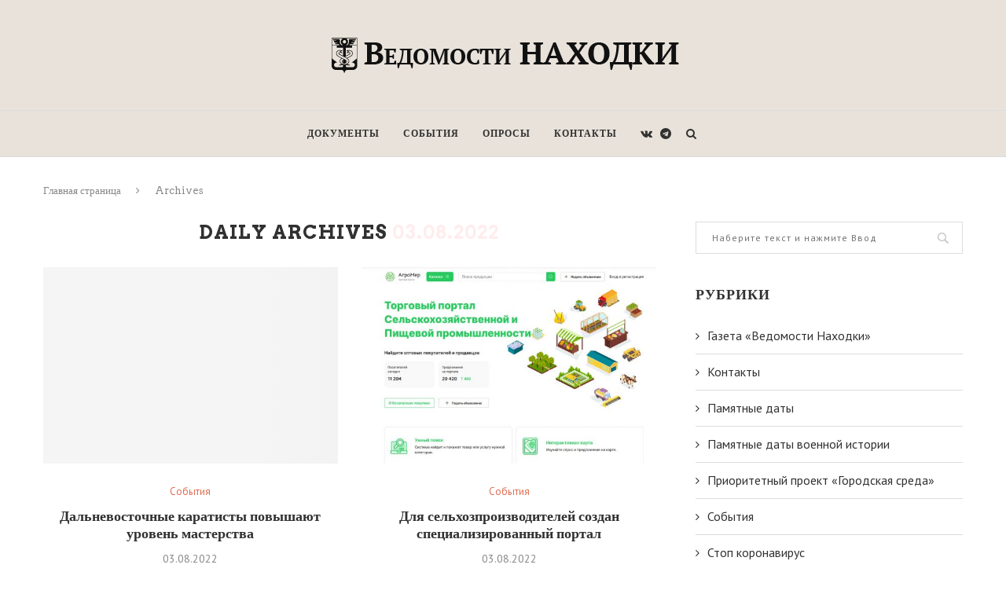

--- FILE ---
content_type: text/html; charset=UTF-8
request_url: https://ved-nakhodka.ru/2022/08/03/
body_size: 94306
content:
<!DOCTYPE html>
<html lang="ru-RU">
<head>
	<meta charset="UTF-8">
	<meta http-equiv="X-UA-Compatible" content="IE=edge">
	<meta name="viewport" content="width=device-width, initial-scale=1">
	<link rel="profile" href="http://gmpg.org/xfn/11" />
			<link rel="shortcut icon" href="https://ved-nakhodka.ru/wp-content/uploads/2018/12/ico.png" type="image/x-icon" />
		<link rel="apple-touch-icon" sizes="180x180" href="https://ved-nakhodka.ru/wp-content/uploads/2018/12/ico.png">
		<link rel="alternate" type="application/rss+xml" title="Ведомости Находки RSS Feed" href="https://ved-nakhodka.ru/feed/" />
	<link rel="alternate" type="application/atom+xml" title="Ведомости Находки Atom Feed" href="https://ved-nakhodka.ru/feed/atom/" />
	<link rel="pingback" href="https://ved-nakhodka.ru/xmlrpc.php" />
	<!--[if lt IE 9]>
	<script src="https://ved-nakhodka.ru/wp-content/themes/soledad/js/html5.js"></script>
	<![endif]-->
	<title>03.08.2022 &#8212; Ведомости Находки</title>
<meta name='robots' content='max-image-preview:large' />
	<style>img:is([sizes="auto" i], [sizes^="auto," i]) { contain-intrinsic-size: 3000px 1500px }</style>
	<link rel='dns-prefetch' href='//fonts.googleapis.com' />
<link rel="alternate" type="application/rss+xml" title="Ведомости Находки &raquo; Лента" href="https://ved-nakhodka.ru/feed/" />
<link rel="alternate" type="application/rss+xml" title="Ведомости Находки &raquo; Лента комментариев" href="https://ved-nakhodka.ru/comments/feed/" />
<script type="text/javascript">
/* <![CDATA[ */
window._wpemojiSettings = {"baseUrl":"https:\/\/s.w.org\/images\/core\/emoji\/16.0.1\/72x72\/","ext":".png","svgUrl":"https:\/\/s.w.org\/images\/core\/emoji\/16.0.1\/svg\/","svgExt":".svg","source":{"concatemoji":"https:\/\/ved-nakhodka.ru\/wp-includes\/js\/wp-emoji-release.min.js?ver=6.8.3"}};
/*! This file is auto-generated */
!function(s,n){var o,i,e;function c(e){try{var t={supportTests:e,timestamp:(new Date).valueOf()};sessionStorage.setItem(o,JSON.stringify(t))}catch(e){}}function p(e,t,n){e.clearRect(0,0,e.canvas.width,e.canvas.height),e.fillText(t,0,0);var t=new Uint32Array(e.getImageData(0,0,e.canvas.width,e.canvas.height).data),a=(e.clearRect(0,0,e.canvas.width,e.canvas.height),e.fillText(n,0,0),new Uint32Array(e.getImageData(0,0,e.canvas.width,e.canvas.height).data));return t.every(function(e,t){return e===a[t]})}function u(e,t){e.clearRect(0,0,e.canvas.width,e.canvas.height),e.fillText(t,0,0);for(var n=e.getImageData(16,16,1,1),a=0;a<n.data.length;a++)if(0!==n.data[a])return!1;return!0}function f(e,t,n,a){switch(t){case"flag":return n(e,"\ud83c\udff3\ufe0f\u200d\u26a7\ufe0f","\ud83c\udff3\ufe0f\u200b\u26a7\ufe0f")?!1:!n(e,"\ud83c\udde8\ud83c\uddf6","\ud83c\udde8\u200b\ud83c\uddf6")&&!n(e,"\ud83c\udff4\udb40\udc67\udb40\udc62\udb40\udc65\udb40\udc6e\udb40\udc67\udb40\udc7f","\ud83c\udff4\u200b\udb40\udc67\u200b\udb40\udc62\u200b\udb40\udc65\u200b\udb40\udc6e\u200b\udb40\udc67\u200b\udb40\udc7f");case"emoji":return!a(e,"\ud83e\udedf")}return!1}function g(e,t,n,a){var r="undefined"!=typeof WorkerGlobalScope&&self instanceof WorkerGlobalScope?new OffscreenCanvas(300,150):s.createElement("canvas"),o=r.getContext("2d",{willReadFrequently:!0}),i=(o.textBaseline="top",o.font="600 32px Arial",{});return e.forEach(function(e){i[e]=t(o,e,n,a)}),i}function t(e){var t=s.createElement("script");t.src=e,t.defer=!0,s.head.appendChild(t)}"undefined"!=typeof Promise&&(o="wpEmojiSettingsSupports",i=["flag","emoji"],n.supports={everything:!0,everythingExceptFlag:!0},e=new Promise(function(e){s.addEventListener("DOMContentLoaded",e,{once:!0})}),new Promise(function(t){var n=function(){try{var e=JSON.parse(sessionStorage.getItem(o));if("object"==typeof e&&"number"==typeof e.timestamp&&(new Date).valueOf()<e.timestamp+604800&&"object"==typeof e.supportTests)return e.supportTests}catch(e){}return null}();if(!n){if("undefined"!=typeof Worker&&"undefined"!=typeof OffscreenCanvas&&"undefined"!=typeof URL&&URL.createObjectURL&&"undefined"!=typeof Blob)try{var e="postMessage("+g.toString()+"("+[JSON.stringify(i),f.toString(),p.toString(),u.toString()].join(",")+"));",a=new Blob([e],{type:"text/javascript"}),r=new Worker(URL.createObjectURL(a),{name:"wpTestEmojiSupports"});return void(r.onmessage=function(e){c(n=e.data),r.terminate(),t(n)})}catch(e){}c(n=g(i,f,p,u))}t(n)}).then(function(e){for(var t in e)n.supports[t]=e[t],n.supports.everything=n.supports.everything&&n.supports[t],"flag"!==t&&(n.supports.everythingExceptFlag=n.supports.everythingExceptFlag&&n.supports[t]);n.supports.everythingExceptFlag=n.supports.everythingExceptFlag&&!n.supports.flag,n.DOMReady=!1,n.readyCallback=function(){n.DOMReady=!0}}).then(function(){return e}).then(function(){var e;n.supports.everything||(n.readyCallback(),(e=n.source||{}).concatemoji?t(e.concatemoji):e.wpemoji&&e.twemoji&&(t(e.twemoji),t(e.wpemoji)))}))}((window,document),window._wpemojiSettings);
/* ]]> */
</script>
<style id='wp-emoji-styles-inline-css' type='text/css'>

	img.wp-smiley, img.emoji {
		display: inline !important;
		border: none !important;
		box-shadow: none !important;
		height: 1em !important;
		width: 1em !important;
		margin: 0 0.07em !important;
		vertical-align: -0.1em !important;
		background: none !important;
		padding: 0 !important;
	}
</style>
<link rel='stylesheet' id='wp-block-library-css' href='https://ved-nakhodka.ru/wp-includes/css/dist/block-library/style.min.css?ver=6.8.3' type='text/css' media='all' />
<style id='wp-block-library-theme-inline-css' type='text/css'>
.wp-block-audio :where(figcaption){color:#555;font-size:13px;text-align:center}.is-dark-theme .wp-block-audio :where(figcaption){color:#ffffffa6}.wp-block-audio{margin:0 0 1em}.wp-block-code{border:1px solid #ccc;border-radius:4px;font-family:Menlo,Consolas,monaco,monospace;padding:.8em 1em}.wp-block-embed :where(figcaption){color:#555;font-size:13px;text-align:center}.is-dark-theme .wp-block-embed :where(figcaption){color:#ffffffa6}.wp-block-embed{margin:0 0 1em}.blocks-gallery-caption{color:#555;font-size:13px;text-align:center}.is-dark-theme .blocks-gallery-caption{color:#ffffffa6}:root :where(.wp-block-image figcaption){color:#555;font-size:13px;text-align:center}.is-dark-theme :root :where(.wp-block-image figcaption){color:#ffffffa6}.wp-block-image{margin:0 0 1em}.wp-block-pullquote{border-bottom:4px solid;border-top:4px solid;color:currentColor;margin-bottom:1.75em}.wp-block-pullquote cite,.wp-block-pullquote footer,.wp-block-pullquote__citation{color:currentColor;font-size:.8125em;font-style:normal;text-transform:uppercase}.wp-block-quote{border-left:.25em solid;margin:0 0 1.75em;padding-left:1em}.wp-block-quote cite,.wp-block-quote footer{color:currentColor;font-size:.8125em;font-style:normal;position:relative}.wp-block-quote:where(.has-text-align-right){border-left:none;border-right:.25em solid;padding-left:0;padding-right:1em}.wp-block-quote:where(.has-text-align-center){border:none;padding-left:0}.wp-block-quote.is-large,.wp-block-quote.is-style-large,.wp-block-quote:where(.is-style-plain){border:none}.wp-block-search .wp-block-search__label{font-weight:700}.wp-block-search__button{border:1px solid #ccc;padding:.375em .625em}:where(.wp-block-group.has-background){padding:1.25em 2.375em}.wp-block-separator.has-css-opacity{opacity:.4}.wp-block-separator{border:none;border-bottom:2px solid;margin-left:auto;margin-right:auto}.wp-block-separator.has-alpha-channel-opacity{opacity:1}.wp-block-separator:not(.is-style-wide):not(.is-style-dots){width:100px}.wp-block-separator.has-background:not(.is-style-dots){border-bottom:none;height:1px}.wp-block-separator.has-background:not(.is-style-wide):not(.is-style-dots){height:2px}.wp-block-table{margin:0 0 1em}.wp-block-table td,.wp-block-table th{word-break:normal}.wp-block-table :where(figcaption){color:#555;font-size:13px;text-align:center}.is-dark-theme .wp-block-table :where(figcaption){color:#ffffffa6}.wp-block-video :where(figcaption){color:#555;font-size:13px;text-align:center}.is-dark-theme .wp-block-video :where(figcaption){color:#ffffffa6}.wp-block-video{margin:0 0 1em}:root :where(.wp-block-template-part.has-background){margin-bottom:0;margin-top:0;padding:1.25em 2.375em}
</style>
<style id='classic-theme-styles-inline-css' type='text/css'>
/*! This file is auto-generated */
.wp-block-button__link{color:#fff;background-color:#32373c;border-radius:9999px;box-shadow:none;text-decoration:none;padding:calc(.667em + 2px) calc(1.333em + 2px);font-size:1.125em}.wp-block-file__button{background:#32373c;color:#fff;text-decoration:none}
</style>
<style id='global-styles-inline-css' type='text/css'>
:root{--wp--preset--aspect-ratio--square: 1;--wp--preset--aspect-ratio--4-3: 4/3;--wp--preset--aspect-ratio--3-4: 3/4;--wp--preset--aspect-ratio--3-2: 3/2;--wp--preset--aspect-ratio--2-3: 2/3;--wp--preset--aspect-ratio--16-9: 16/9;--wp--preset--aspect-ratio--9-16: 9/16;--wp--preset--color--black: #000000;--wp--preset--color--cyan-bluish-gray: #abb8c3;--wp--preset--color--white: #ffffff;--wp--preset--color--pale-pink: #f78da7;--wp--preset--color--vivid-red: #cf2e2e;--wp--preset--color--luminous-vivid-orange: #ff6900;--wp--preset--color--luminous-vivid-amber: #fcb900;--wp--preset--color--light-green-cyan: #7bdcb5;--wp--preset--color--vivid-green-cyan: #00d084;--wp--preset--color--pale-cyan-blue: #8ed1fc;--wp--preset--color--vivid-cyan-blue: #0693e3;--wp--preset--color--vivid-purple: #9b51e0;--wp--preset--gradient--vivid-cyan-blue-to-vivid-purple: linear-gradient(135deg,rgba(6,147,227,1) 0%,rgb(155,81,224) 100%);--wp--preset--gradient--light-green-cyan-to-vivid-green-cyan: linear-gradient(135deg,rgb(122,220,180) 0%,rgb(0,208,130) 100%);--wp--preset--gradient--luminous-vivid-amber-to-luminous-vivid-orange: linear-gradient(135deg,rgba(252,185,0,1) 0%,rgba(255,105,0,1) 100%);--wp--preset--gradient--luminous-vivid-orange-to-vivid-red: linear-gradient(135deg,rgba(255,105,0,1) 0%,rgb(207,46,46) 100%);--wp--preset--gradient--very-light-gray-to-cyan-bluish-gray: linear-gradient(135deg,rgb(238,238,238) 0%,rgb(169,184,195) 100%);--wp--preset--gradient--cool-to-warm-spectrum: linear-gradient(135deg,rgb(74,234,220) 0%,rgb(151,120,209) 20%,rgb(207,42,186) 40%,rgb(238,44,130) 60%,rgb(251,105,98) 80%,rgb(254,248,76) 100%);--wp--preset--gradient--blush-light-purple: linear-gradient(135deg,rgb(255,206,236) 0%,rgb(152,150,240) 100%);--wp--preset--gradient--blush-bordeaux: linear-gradient(135deg,rgb(254,205,165) 0%,rgb(254,45,45) 50%,rgb(107,0,62) 100%);--wp--preset--gradient--luminous-dusk: linear-gradient(135deg,rgb(255,203,112) 0%,rgb(199,81,192) 50%,rgb(65,88,208) 100%);--wp--preset--gradient--pale-ocean: linear-gradient(135deg,rgb(255,245,203) 0%,rgb(182,227,212) 50%,rgb(51,167,181) 100%);--wp--preset--gradient--electric-grass: linear-gradient(135deg,rgb(202,248,128) 0%,rgb(113,206,126) 100%);--wp--preset--gradient--midnight: linear-gradient(135deg,rgb(2,3,129) 0%,rgb(40,116,252) 100%);--wp--preset--font-size--small: 12px;--wp--preset--font-size--medium: 20px;--wp--preset--font-size--large: 32px;--wp--preset--font-size--x-large: 42px;--wp--preset--font-size--normal: 14px;--wp--preset--font-size--huge: 42px;--wp--preset--spacing--20: 0.44rem;--wp--preset--spacing--30: 0.67rem;--wp--preset--spacing--40: 1rem;--wp--preset--spacing--50: 1.5rem;--wp--preset--spacing--60: 2.25rem;--wp--preset--spacing--70: 3.38rem;--wp--preset--spacing--80: 5.06rem;--wp--preset--shadow--natural: 6px 6px 9px rgba(0, 0, 0, 0.2);--wp--preset--shadow--deep: 12px 12px 50px rgba(0, 0, 0, 0.4);--wp--preset--shadow--sharp: 6px 6px 0px rgba(0, 0, 0, 0.2);--wp--preset--shadow--outlined: 6px 6px 0px -3px rgba(255, 255, 255, 1), 6px 6px rgba(0, 0, 0, 1);--wp--preset--shadow--crisp: 6px 6px 0px rgba(0, 0, 0, 1);}:where(.is-layout-flex){gap: 0.5em;}:where(.is-layout-grid){gap: 0.5em;}body .is-layout-flex{display: flex;}.is-layout-flex{flex-wrap: wrap;align-items: center;}.is-layout-flex > :is(*, div){margin: 0;}body .is-layout-grid{display: grid;}.is-layout-grid > :is(*, div){margin: 0;}:where(.wp-block-columns.is-layout-flex){gap: 2em;}:where(.wp-block-columns.is-layout-grid){gap: 2em;}:where(.wp-block-post-template.is-layout-flex){gap: 1.25em;}:where(.wp-block-post-template.is-layout-grid){gap: 1.25em;}.has-black-color{color: var(--wp--preset--color--black) !important;}.has-cyan-bluish-gray-color{color: var(--wp--preset--color--cyan-bluish-gray) !important;}.has-white-color{color: var(--wp--preset--color--white) !important;}.has-pale-pink-color{color: var(--wp--preset--color--pale-pink) !important;}.has-vivid-red-color{color: var(--wp--preset--color--vivid-red) !important;}.has-luminous-vivid-orange-color{color: var(--wp--preset--color--luminous-vivid-orange) !important;}.has-luminous-vivid-amber-color{color: var(--wp--preset--color--luminous-vivid-amber) !important;}.has-light-green-cyan-color{color: var(--wp--preset--color--light-green-cyan) !important;}.has-vivid-green-cyan-color{color: var(--wp--preset--color--vivid-green-cyan) !important;}.has-pale-cyan-blue-color{color: var(--wp--preset--color--pale-cyan-blue) !important;}.has-vivid-cyan-blue-color{color: var(--wp--preset--color--vivid-cyan-blue) !important;}.has-vivid-purple-color{color: var(--wp--preset--color--vivid-purple) !important;}.has-black-background-color{background-color: var(--wp--preset--color--black) !important;}.has-cyan-bluish-gray-background-color{background-color: var(--wp--preset--color--cyan-bluish-gray) !important;}.has-white-background-color{background-color: var(--wp--preset--color--white) !important;}.has-pale-pink-background-color{background-color: var(--wp--preset--color--pale-pink) !important;}.has-vivid-red-background-color{background-color: var(--wp--preset--color--vivid-red) !important;}.has-luminous-vivid-orange-background-color{background-color: var(--wp--preset--color--luminous-vivid-orange) !important;}.has-luminous-vivid-amber-background-color{background-color: var(--wp--preset--color--luminous-vivid-amber) !important;}.has-light-green-cyan-background-color{background-color: var(--wp--preset--color--light-green-cyan) !important;}.has-vivid-green-cyan-background-color{background-color: var(--wp--preset--color--vivid-green-cyan) !important;}.has-pale-cyan-blue-background-color{background-color: var(--wp--preset--color--pale-cyan-blue) !important;}.has-vivid-cyan-blue-background-color{background-color: var(--wp--preset--color--vivid-cyan-blue) !important;}.has-vivid-purple-background-color{background-color: var(--wp--preset--color--vivid-purple) !important;}.has-black-border-color{border-color: var(--wp--preset--color--black) !important;}.has-cyan-bluish-gray-border-color{border-color: var(--wp--preset--color--cyan-bluish-gray) !important;}.has-white-border-color{border-color: var(--wp--preset--color--white) !important;}.has-pale-pink-border-color{border-color: var(--wp--preset--color--pale-pink) !important;}.has-vivid-red-border-color{border-color: var(--wp--preset--color--vivid-red) !important;}.has-luminous-vivid-orange-border-color{border-color: var(--wp--preset--color--luminous-vivid-orange) !important;}.has-luminous-vivid-amber-border-color{border-color: var(--wp--preset--color--luminous-vivid-amber) !important;}.has-light-green-cyan-border-color{border-color: var(--wp--preset--color--light-green-cyan) !important;}.has-vivid-green-cyan-border-color{border-color: var(--wp--preset--color--vivid-green-cyan) !important;}.has-pale-cyan-blue-border-color{border-color: var(--wp--preset--color--pale-cyan-blue) !important;}.has-vivid-cyan-blue-border-color{border-color: var(--wp--preset--color--vivid-cyan-blue) !important;}.has-vivid-purple-border-color{border-color: var(--wp--preset--color--vivid-purple) !important;}.has-vivid-cyan-blue-to-vivid-purple-gradient-background{background: var(--wp--preset--gradient--vivid-cyan-blue-to-vivid-purple) !important;}.has-light-green-cyan-to-vivid-green-cyan-gradient-background{background: var(--wp--preset--gradient--light-green-cyan-to-vivid-green-cyan) !important;}.has-luminous-vivid-amber-to-luminous-vivid-orange-gradient-background{background: var(--wp--preset--gradient--luminous-vivid-amber-to-luminous-vivid-orange) !important;}.has-luminous-vivid-orange-to-vivid-red-gradient-background{background: var(--wp--preset--gradient--luminous-vivid-orange-to-vivid-red) !important;}.has-very-light-gray-to-cyan-bluish-gray-gradient-background{background: var(--wp--preset--gradient--very-light-gray-to-cyan-bluish-gray) !important;}.has-cool-to-warm-spectrum-gradient-background{background: var(--wp--preset--gradient--cool-to-warm-spectrum) !important;}.has-blush-light-purple-gradient-background{background: var(--wp--preset--gradient--blush-light-purple) !important;}.has-blush-bordeaux-gradient-background{background: var(--wp--preset--gradient--blush-bordeaux) !important;}.has-luminous-dusk-gradient-background{background: var(--wp--preset--gradient--luminous-dusk) !important;}.has-pale-ocean-gradient-background{background: var(--wp--preset--gradient--pale-ocean) !important;}.has-electric-grass-gradient-background{background: var(--wp--preset--gradient--electric-grass) !important;}.has-midnight-gradient-background{background: var(--wp--preset--gradient--midnight) !important;}.has-small-font-size{font-size: var(--wp--preset--font-size--small) !important;}.has-medium-font-size{font-size: var(--wp--preset--font-size--medium) !important;}.has-large-font-size{font-size: var(--wp--preset--font-size--large) !important;}.has-x-large-font-size{font-size: var(--wp--preset--font-size--x-large) !important;}
:where(.wp-block-post-template.is-layout-flex){gap: 1.25em;}:where(.wp-block-post-template.is-layout-grid){gap: 1.25em;}
:where(.wp-block-columns.is-layout-flex){gap: 2em;}:where(.wp-block-columns.is-layout-grid){gap: 2em;}
:root :where(.wp-block-pullquote){font-size: 1.5em;line-height: 1.6;}
</style>
<link rel='stylesheet' id='contact-form-7-css' href='https://ved-nakhodka.ru/wp-content/plugins/contact-form-7/includes/css/styles.css?ver=5.1.1' type='text/css' media='all' />
<link rel='stylesheet' id='download-attachments-frontend-css' href='https://ved-nakhodka.ru/wp-content/plugins/download-attachments/css/frontend.css?ver=6.8.3' type='text/css' media='all' />
<link rel='stylesheet' id='penci-oswald-css' href='//fonts.googleapis.com/css?family=Oswald%3A400&#038;ver=6.8.3' type='text/css' media='all' />
<link rel='stylesheet' id='penci-fonts-css' href='//fonts.googleapis.com/css?family=Raleway%3A300%2C300italic%2C400%2C400italic%2C500%2C500italic%2C700%2C700italic%2C800%2C800italic%7CPlayfair+Display+SC%3A300%2C300italic%2C400%2C400italic%2C500%2C500italic%2C700%2C700italic%2C800%2C800italic%7CMontserrat%3A300%2C300italic%2C400%2C400italic%2C500%2C500italic%2C700%2C700italic%2C800%2C800italic%7CArvo%3A300%2C300italic%2C400%2C400italic%2C500%2C500italic%2C700%2C700italic%2C800%2C800italic%7CPT+Sans%3A300%2C300italic%2C400%2C400italic%2C500%2C500italic%2C700%2C700italic%2C800%2C800italic%7CCrimson+Text%3A300%2C300italic%2C400%2C400italic%2C500%2C500italic%2C700%2C700italic%2C800%2C800italic%26subset%3Dcyrillic%2Ccyrillic-ext%2Cgreek%2Cgreek-ext%2Clatin-ext&#038;ver=1.0' type='text/css' media='all' />
<link rel='stylesheet' id='penci_style-css' href='https://ved-nakhodka.ru/wp-content/themes/soledad/style.css?ver=6.1' type='text/css' media='all' />
<link rel='stylesheet' id='instag-slider-css' href='https://ved-nakhodka.ru/wp-content/plugins/instagram-slider-widget/assets/css/instag-slider.css?ver=1.4.0' type='text/css' media='all' />
<script type="text/javascript" src="https://ved-nakhodka.ru/wp-includes/js/jquery/jquery.min.js?ver=3.7.1" id="jquery-core-js"></script>
<script type="text/javascript" src="https://ved-nakhodka.ru/wp-includes/js/jquery/jquery-migrate.min.js?ver=3.4.1" id="jquery-migrate-js"></script>
<script type="text/javascript" src="https://ved-nakhodka.ru/wp-content/plugins/instagram-slider-widget/assets/js/jquery.flexslider-min.js?ver=2.2" id="jquery-pllexi-slider-js"></script>
<link rel="https://api.w.org/" href="https://ved-nakhodka.ru/wp-json/" /><link rel="EditURI" type="application/rsd+xml" title="RSD" href="https://ved-nakhodka.ru/xmlrpc.php?rsd" />
<meta name="generator" content="WordPress 6.8.3" />
	<style type="text/css">
																													</style>
	<style type="text/css">
																											</style>
<script>var portfolioDataJs = portfolioDataJs || [];</script>    <style type="text/css">
				h1, h2, h3, h4, h5, h6, h2.penci-heading-video, #navigation .menu li a, .penci-photo-2-effect figcaption h2, .headline-title, a.penci-topbar-post-title, #sidebar-nav .menu li a, .penci-slider .pencislider-container .pencislider-content .pencislider-title, .penci-slider
		.pencislider-container .pencislider-content .pencislider-button,
		.author-quote span, .penci-more-link a.more-link, .penci-post-share-box .dt-share, .post-share a .dt-share, .author-content h5, .post-pagination h5, .post-box-title, .penci-countdown .countdown-amount, .penci-countdown .countdown-period, .penci-pagination a, .penci-pagination .disable-url, ul.footer-socials li a span,
		.widget input[type="submit"], .widget button[type="submit"], .penci-sidebar-content .widget-title, #respond h3.comment-reply-title span, .widget-social.show-text a span, .footer-widget-wrapper .widget .widget-title,
		.container.penci-breadcrumb span, .container.penci-breadcrumb span a, .penci-container-inside.penci-breadcrumb span, .penci-container-inside.penci-breadcrumb span a, .container.penci-breadcrumb span, .container.penci-breadcrumb span a, .error-404 .go-back-home a, .post-entry .penci-portfolio-filter ul li a, .penci-portfolio-filter ul li a, .portfolio-overlay-content .portfolio-short .portfolio-title a, .home-featured-cat-content .magcat-detail h3 a, .post-entry blockquote cite,
		.post-entry blockquote .author, .tags-share-box.hide-tags.page-share .share-title, .widget ul.side-newsfeed li .side-item .side-item-text h4 a, .thecomment .comment-text span.author, .thecomment .comment-text span.author a, .post-comments span.reply a, #respond h3, #respond label, .wpcf7 label, #respond #submit, .wpcf7 input[type="submit"], .widget_wysija input[type="submit"], .archive-box span,
		.archive-box h1, .gallery .gallery-caption, .contact-form input[type=submit], ul.penci-topbar-menu > li a, div.penci-topbar-menu > ul > li a, .featured-style-29 .penci-featured-slider-button a, .pencislider-container .pencislider-content .pencislider-title, .pencislider-container
		.pencislider-content .pencislider-button, ul.homepage-featured-boxes .penci-fea-in.boxes-style-3 h4 span span, .pencislider-container .pencislider-content .pencislider-button, .woocommerce div.product .woocommerce-tabs .panel #respond .comment-reply-title, .penci-recipe-index-wrap .penci-index-more-link a, .penci-menu-hbg .menu li a, #sidebar-nav .menu li a, .penci-readmore-btn.penci-btn-make-button a, 
		.bos_searchbox_widget_class #flexi_searchbox h1, .bos_searchbox_widget_class #flexi_searchbox h2, .bos_searchbox_widget_class #flexi_searchbox h3, .bos_searchbox_widget_class #flexi_searchbox h4,
		.bos_searchbox_widget_class #flexi_searchbox #b_searchboxInc .b_submitButton_wrapper .b_submitButton:hover, .bos_searchbox_widget_class #flexi_searchbox #b_searchboxInc .b_submitButton_wrapper .b_submitButton,
		.penci-featured-cat-seemore.penci-btn-make-button a { font-family: 'Arvo', serif; font-weight: normal; }
		.featured-style-29 .penci-featured-slider-button a, #bbpress-forums #bbp-search-form .button{ font-weight: bold; }
						body, textarea, #respond textarea, .widget input[type="text"], .widget input[type="email"], .widget input[type="date"], .widget input[type="number"], .wpcf7 textarea, .mc4wp-form input, #respond input, .wpcf7 input, #searchform input.search-input, ul.homepage-featured-boxes .penci-fea-in
		h4, .widget.widget_categories ul li span.category-item-count, .about-widget .about-me-heading, .widget ul.side-newsfeed li .side-item .side-item-text .side-item-meta { font-family: 'PT Sans', sans-serif; }
		p { line-height: 1.8; }
						.header-slogan .header-slogan-text{ font-family: 'Crimson Text', serif;  }
						.penci-hide-tagupdated{ display: none !important; }
				.header-slogan .header-slogan-text { font-style:normal; }
						.header-slogan .header-slogan-text { font-weight:normal; }
						.header-slogan .header-slogan-text { font-size:15px; }
						body, .widget ul li a{ font-size: 16px; }
		.widget ul li, .post-entry, p, .post-entry p { font-size: 16px; line-height: 1.8; }
						h1, h2, h3, h4, h5, h6, #sidebar-nav .menu li a, #navigation .menu li a, a.penci-topbar-post-title, .penci-slider .pencislider-container .pencislider-content .pencislider-title, .penci-slider .pencislider-container .pencislider-content .pencislider-button,
		.headline-title, .author-quote span, .penci-more-link a.more-link, .author-content h5, .post-pagination h5, .post-box-title, .penci-countdown .countdown-amount, .penci-countdown .countdown-period, .penci-pagination a, .penci-pagination .disable-url, ul.footer-socials li a span,
		.penci-sidebar-content .widget-title, #respond h3.comment-reply-title span, .widget-social.show-text a span, .footer-widget-wrapper .widget .widget-title, .error-404 .go-back-home a, .home-featured-cat-content .magcat-detail h3 a, .post-entry blockquote cite, .pencislider-container .pencislider-content .pencislider-title, .pencislider-container
		.pencislider-content .pencislider-button, .post-entry blockquote .author, .tags-share-box.hide-tags.page-share .share-title, .widget ul.side-newsfeed li .side-item .side-item-text h4 a, .thecomment .comment-text span.author, .thecomment .comment-text span.author a, #respond h3, #respond label, .wpcf7 label, #respond #submit, .wpcf7 input[type="submit"], .widget_wysija input[type="submit"], .archive-box span,
		.archive-box h1, .gallery .gallery-caption, .widget input[type="submit"], .widget button[type="submit"], .contact-form input[type=submit], ul.penci-topbar-menu > li a, div.penci-topbar-menu > ul > li a, .penci-recipe-index-wrap .penci-index-more-link a, #bbpress-forums #bbp-search-form .button, .penci-menu-hbg .menu li a, #sidebar-nav .menu li a, .penci-readmore-btn.penci-btn-make-button a, .penci-featured-cat-seemore.penci-btn-make-button a { font-weight: 700; }
								.featured-area .penci-image-holder, .featured-area .penci-slider4-overlay, .featured-area .penci-slide-overlay .overlay-link, .featured-style-29 .featured-slider-overlay, .penci-slider38-overlay{ border-radius: ; -webkit-border-radius: ; }
		.penci-featured-content-right:before{ border-top-right-radius: ; border-bottom-right-radius: ; }
		.penci-flat-overlay .penci-slide-overlay .penci-mag-featured-content:before{ border-bottom-left-radius: ; border-bottom-right-radius: ; }
						.container-single .post-image{ border-radius: ; -webkit-border-radius: ; }
						.penci-mega-thumbnail .penci-image-holder{ border-radius: ; -webkit-border-radius: ; }
								body.penci-body-boxed { background-color:#e8e2da; }
																				.penci-page-header h1 { text-transform: none; }
								.wp-caption p.wp-caption-text, .penci-featured-caption { font-style: normal; }
						.penci-single-style-7:not( .penci-single-pheader-noimg ).penci_sidebar #main article.post, .penci-single-style-3:not( .penci-single-pheader-noimg ).penci_sidebar #main article.post { background-color: #ffffff; }
		@media only screen and (max-width: 767px){ .standard-post-special_wrapper { background: #ffffff; } }
		.wrapper-boxed, .wrapper-boxed.enable-boxed, .home-pupular-posts-title span, .penci-homepage-title, .penci-post-box-meta.penci-post-box-grid .penci-post-share-box, .penci-pagination.penci-ajax-more a.penci-ajax-more-button, .penci-sidebar-content .widget-title, #searchform input.search-input, .woocommerce .woocommerce-product-search input[type="search"], .overlay-post-box-meta, .widget ul.side-newsfeed li.featured-news2 .side-item .side-item-text, .widget select, .widget select option, .woocommerce .woocommerce-error, .woocommerce .woocommerce-info, .woocommerce .woocommerce-message, .post-entry th, #penci-demobar, #penci-demobar .style-toggle, .grid-overlay-meta .grid-header-box, .header-standard.standard-overlay-meta{ background-color: #ffffff; }
		.penci-grid .list-post.list-boxed-post .item > .thumbnail:before{ border-right-color: #ffffff; }
		.penci-grid .list-post.list-boxed-post:nth-of-type(2n+2) .item > .thumbnail:before{ border-left-color: #ffffff; }
						.widget ul li, .grid-mixed, .penci-post-box-meta, .penci-pagination.penci-ajax-more a.penci-ajax-more-button, .widget-social a i, .penci-home-popular-posts, .header-header-1.has-bottom-line, .header-header-4.has-bottom-line, .header-header-7.has-bottom-line, .container-single .post-entry .post-tags a, .tags-share-box, .post-author, .post-pagination, .post-related, .post-comments .post-title-box, .comments .comment, #respond textarea, .wpcf7 textarea, #respond input, .wpcf7 input, .widget_wysija input, #respond h3, #searchform input.search-input, .post-password-form input[type="text"], .post-password-form input[type="email"], .post-password-form input[type="password"], .post-password-form input[type="number"], .penci-recipe, .penci-recipe-heading, .penci-recipe-ingredients, .penci-recipe-notes, .penci-pagination ul.page-numbers li span, .penci-pagination ul.page-numbers li a, #comments_pagination span, #comments_pagination a, body.author .post-author, .tags-share-box.hide-tags.page-share, .penci-grid li.list-post, .penci-grid li.list-boxed-post-2 .content-boxed-2, .home-featured-cat-content .mag-post-box, .home-featured-cat-content.style-2 .mag-post-box.first-post, .home-featured-cat-content.style-10 .mag-post-box.first-post, .widget select, .widget ul ul, .widget input[type="text"], .widget input[type="email"], .widget input[type="date"], .widget input[type="number"], .widget input[type="search"], .widget .tagcloud a, #wp-calendar tbody td, .woocommerce div.product .entry-summary div[itemprop="description"] td, .woocommerce div.product .entry-summary div[itemprop="description"] th, .woocommerce div.product .woocommerce-tabs #tab-description td, .woocommerce div.product .woocommerce-tabs #tab-description th, .woocommerce-product-details__short-description td, th, .woocommerce ul.cart_list li, .woocommerce ul.product_list_widget li, .woocommerce .widget_shopping_cart .total, .woocommerce.widget_shopping_cart .total, .woocommerce .woocommerce-product-search input[type="search"], .woocommerce nav.woocommerce-pagination ul li a, .woocommerce nav.woocommerce-pagination ul li span, .woocommerce div.product .product_meta, .woocommerce div.product .woocommerce-tabs ul.tabs, .woocommerce div.product .related > h2, .woocommerce div.product .upsells > h2, .woocommerce #reviews #comments ol.commentlist li .comment-text, .woocommerce table.shop_table td, .post-entry td, .post-entry th, #add_payment_method .cart-collaterals .cart_totals tr td, #add_payment_method .cart-collaterals .cart_totals tr th, .woocommerce-cart .cart-collaterals .cart_totals tr td, .woocommerce-cart .cart-collaterals .cart_totals tr th, .woocommerce-checkout .cart-collaterals .cart_totals tr td, .woocommerce-checkout .cart-collaterals .cart_totals tr th, .woocommerce-cart .cart-collaterals .cart_totals table, .woocommerce-cart table.cart td.actions .coupon .input-text, .woocommerce table.shop_table a.remove, .woocommerce form .form-row .input-text, .woocommerce-page form .form-row .input-text, .woocommerce .woocommerce-error, .woocommerce .woocommerce-info, .woocommerce .woocommerce-message, .woocommerce form.checkout_coupon, .woocommerce form.login, .woocommerce form.register, .woocommerce form.checkout table.shop_table, .woocommerce-checkout #payment ul.payment_methods, .post-entry table, .wrapper-penci-review, .penci-review-container.penci-review-count, #penci-demobar .style-toggle, #widget-area, .post-entry hr, .wpb_text_column hr, #buddypress .dir-search input[type=search], #buddypress .dir-search input[type=text], #buddypress .groups-members-search input[type=search], #buddypress .groups-members-search input[type=text], #buddypress ul.item-list, #buddypress .profile[role=main], #buddypress select, #buddypress div.pagination .pagination-links span, #buddypress div.pagination .pagination-links a, #buddypress div.pagination .pag-count, #buddypress div.pagination .pagination-links a:hover, #buddypress ul.item-list li, #buddypress table.forum tr td.label, #buddypress table.messages-notices tr td.label, #buddypress table.notifications tr td.label, #buddypress table.notifications-settings tr td.label, #buddypress table.profile-fields tr td.label, #buddypress table.wp-profile-fields tr td.label, #buddypress table.profile-fields:last-child, #buddypress form#whats-new-form textarea, #buddypress .standard-form input[type=text], #buddypress .standard-form input[type=color], #buddypress .standard-form input[type=date], #buddypress .standard-form input[type=datetime], #buddypress .standard-form input[type=datetime-local], #buddypress .standard-form input[type=email], #buddypress .standard-form input[type=month], #buddypress .standard-form input[type=number], #buddypress .standard-form input[type=range], #buddypress .standard-form input[type=search], #buddypress .standard-form input[type=password], #buddypress .standard-form input[type=tel], #buddypress .standard-form input[type=time], #buddypress .standard-form input[type=url], #buddypress .standard-form input[type=week], .bp-avatar-nav ul, .bp-avatar-nav ul.avatar-nav-items li.current, #bbpress-forums li.bbp-body ul.forum, #bbpress-forums li.bbp-body ul.topic, #bbpress-forums li.bbp-footer, .bbp-pagination-links a, .bbp-pagination-links span.current, .wrapper-boxed .bbp-pagination-links a:hover, .wrapper-boxed .bbp-pagination-links span.current, #buddypress .standard-form select, #buddypress .standard-form input[type=password], #buddypress .activity-list li.load-more a, #buddypress .activity-list li.load-newest a, #buddypress ul.button-nav li a, #buddypress div.generic-button a, #buddypress .comment-reply-link, #bbpress-forums div.bbp-template-notice.info, #bbpress-forums #bbp-search-form #bbp_search, #bbpress-forums .bbp-forums-list, #bbpress-forums #bbp_topic_title, #bbpress-forums #bbp_topic_tags, #bbpress-forums .wp-editor-container, .widget_display_stats dd, .widget_display_stats dt, div.bbp-forum-header, div.bbp-topic-header, div.bbp-reply-header, .widget input[type="text"], .widget input[type="email"], .widget input[type="date"], .widget input[type="number"], .widget input[type="search"], .widget input[type="password"], blockquote.wp-block-quote, .post-entry blockquote.wp-block-quote, .wp-block-quote:not(.is-large):not(.is-style-large), .post-entry pre, .wp-block-pullquote:not(.is-style-solid-color), .post-entry hr.wp-block-separator, .wp-block-separator, .wp-block-latest-posts, .wp-block-yoast-how-to-block ol.schema-how-to-steps, .wp-block-yoast-how-to-block ol.schema-how-to-steps li, .wp-block-yoast-faq-block .schema-faq-section{ border-color: #dddddd; }
		.penci-recipe-index-wrap h4.recipe-index-heading > span:before, .penci-recipe-index-wrap h4.recipe-index-heading > span:after{ border-color: #dddddd; opacity: 1; }
		.tags-share-box .single-comment-o:after, .post-share a.penci-post-like:after{ background-color: #dddddd; }
		.penci-grid .list-post.list-boxed-post{ border-color: #dddddd !important; }
		.penci-post-box-meta.penci-post-box-grid:before, .woocommerce .widget_price_filter .ui-slider .ui-slider-range{ background-color: #dddddd; }
		.penci-pagination.penci-ajax-more a.penci-ajax-more-button.loading-posts{ border-color: #dddddd !important; }
				
				.penci-menuhbg-toggle:hover .lines-button:after, .penci-menuhbg-toggle:hover .penci-lines:before, .penci-menuhbg-toggle:hover .penci-lines:after{ background: #ffeded; }
		a, .post-entry .penci-portfolio-filter ul li a:hover, .penci-portfolio-filter ul li a:hover, .penci-portfolio-filter ul li.active a, .post-entry .penci-portfolio-filter ul li.active a, .penci-countdown .countdown-amount, .archive-box h1, .post-entry a, .container.penci-breadcrumb span a:hover, .post-entry blockquote:before, .post-entry blockquote cite, .post-entry blockquote .author, .wpb_text_column blockquote:before, .wpb_text_column blockquote cite, .wpb_text_column blockquote .author, .penci-pagination a:hover, ul.penci-topbar-menu > li a:hover, div.penci-topbar-menu > ul > li a:hover, .penci-recipe-heading a.penci-recipe-print, .main-nav-social a:hover, .widget-social .remove-circle a:hover i, .penci-recipe-index .cat > a.penci-cat-name, #bbpress-forums li.bbp-body ul.forum li.bbp-forum-info a:hover, #bbpress-forums li.bbp-body ul.topic li.bbp-topic-title a:hover, #bbpress-forums li.bbp-body ul.forum li.bbp-forum-info .bbp-forum-content a, #bbpress-forums li.bbp-body ul.topic p.bbp-topic-meta a, #bbpress-forums .bbp-breadcrumb a:hover, #bbpress-forums .bbp-forum-freshness a:hover, #bbpress-forums .bbp-topic-freshness a:hover, #buddypress ul.item-list li div.item-title a, #buddypress ul.item-list li h4 a, #buddypress .activity-header a:first-child, #buddypress .comment-meta a:first-child, #buddypress .acomment-meta a:first-child, div.bbp-template-notice a:hover, .penci-menu-hbg .menu li a .indicator:hover, .penci-menu-hbg .menu li a:hover, #sidebar-nav .menu li a:hover, .penci-rlt-popup .rltpopup-meta .rltpopup-title:hover{ color: #ffeded; }
		.penci-home-popular-post ul.slick-dots li button:hover, .penci-home-popular-post ul.slick-dots li.slick-active button, .post-entry blockquote .author span:after, .error-image:after, .error-404 .go-back-home a:after, .penci-header-signup-form, .woocommerce span.onsale, .woocommerce #respond input#submit:hover, .woocommerce a.button:hover, .woocommerce button.button:hover, .woocommerce input.button:hover, .woocommerce nav.woocommerce-pagination ul li span.current, .woocommerce div.product .entry-summary div[itemprop="description"]:before, .woocommerce div.product .entry-summary div[itemprop="description"] blockquote .author span:after, .woocommerce div.product .woocommerce-tabs #tab-description blockquote .author span:after, .woocommerce #respond input#submit.alt:hover, .woocommerce a.button.alt:hover, .woocommerce button.button.alt:hover, .woocommerce input.button.alt:hover, #top-search.shoping-cart-icon > a > span, #penci-demobar .buy-button, #penci-demobar .buy-button:hover, .penci-recipe-heading a.penci-recipe-print:hover, .penci-review-process span, .penci-review-score-total, #navigation.menu-style-2 ul.menu ul:before, #navigation.menu-style-2 .menu ul ul:before, .penci-go-to-top-floating, .post-entry.blockquote-style-2 blockquote:before, #bbpress-forums #bbp-search-form .button, #bbpress-forums #bbp-search-form .button:hover, .wrapper-boxed .bbp-pagination-links span.current, #bbpress-forums #bbp_reply_submit:hover, #bbpress-forums #bbp_topic_submit:hover, #buddypress .dir-search input[type=submit], #buddypress .groups-members-search input[type=submit], #buddypress button:hover, #buddypress a.button:hover, #buddypress a.button:focus, #buddypress input[type=button]:hover, #buddypress input[type=reset]:hover, #buddypress ul.button-nav li a:hover, #buddypress ul.button-nav li.current a, #buddypress div.generic-button a:hover, #buddypress .comment-reply-link:hover, #buddypress input[type=submit]:hover, #buddypress div.pagination .pagination-links .current, #buddypress div.item-list-tabs ul li.selected a, #buddypress div.item-list-tabs ul li.current a, #buddypress div.item-list-tabs ul li a:hover, #buddypress table.notifications thead tr, #buddypress table.notifications-settings thead tr, #buddypress table.profile-settings thead tr, #buddypress table.profile-fields thead tr, #buddypress table.wp-profile-fields thead tr, #buddypress table.messages-notices thead tr, #buddypress table.forum thead tr, #buddypress input[type=submit] { background-color: #ffeded; }
		.penci-pagination ul.page-numbers li span.current, #comments_pagination span { color: #fff; background: #ffeded; border-color: #ffeded; }
		.footer-instagram h4.footer-instagram-title > span:before, .woocommerce nav.woocommerce-pagination ul li span.current, .penci-pagination.penci-ajax-more a.penci-ajax-more-button:hover, .penci-recipe-heading a.penci-recipe-print:hover, .home-featured-cat-content.style-14 .magcat-padding:before, .wrapper-boxed .bbp-pagination-links span.current, #buddypress .dir-search input[type=submit], #buddypress .groups-members-search input[type=submit], #buddypress button:hover, #buddypress a.button:hover, #buddypress a.button:focus, #buddypress input[type=button]:hover, #buddypress input[type=reset]:hover, #buddypress ul.button-nav li a:hover, #buddypress ul.button-nav li.current a, #buddypress div.generic-button a:hover, #buddypress .comment-reply-link:hover, #buddypress input[type=submit]:hover, #buddypress div.pagination .pagination-links .current, #buddypress input[type=submit] { border-color: #ffeded; }
		.woocommerce .woocommerce-error, .woocommerce .woocommerce-info, .woocommerce .woocommerce-message { border-top-color: #ffeded; }
		.penci-slider ol.penci-control-nav li a.penci-active, .penci-slider ol.penci-control-nav li a:hover, .penci-related-carousel .owl-dot.active span, .penci-owl-carousel-slider .owl-dot.active span{ border-color: #ffeded; background-color: #ffeded; }
		.woocommerce .woocommerce-message:before, .woocommerce form.checkout table.shop_table .order-total .amount, .woocommerce ul.products li.product .price ins, .woocommerce ul.products li.product .price, .woocommerce div.product p.price ins, .woocommerce div.product span.price ins, .woocommerce div.product p.price, .woocommerce div.product .entry-summary div[itemprop="description"] blockquote:before, .woocommerce div.product .woocommerce-tabs #tab-description blockquote:before, .woocommerce div.product .entry-summary div[itemprop="description"] blockquote cite, .woocommerce div.product .entry-summary div[itemprop="description"] blockquote .author, .woocommerce div.product .woocommerce-tabs #tab-description blockquote cite, .woocommerce div.product .woocommerce-tabs #tab-description blockquote .author, .woocommerce div.product .product_meta > span a:hover, .woocommerce div.product .woocommerce-tabs ul.tabs li.active, .woocommerce ul.cart_list li .amount, .woocommerce ul.product_list_widget li .amount, .woocommerce table.shop_table td.product-name a:hover, .woocommerce table.shop_table td.product-price span, .woocommerce table.shop_table td.product-subtotal span, .woocommerce-cart .cart-collaterals .cart_totals table td .amount, .woocommerce .woocommerce-info:before, .woocommerce div.product span.price, .penci-container-inside.penci-breadcrumb span a:hover { color: #ffeded; }
		.standard-content .penci-more-link.penci-more-link-button a.more-link, .penci-readmore-btn.penci-btn-make-button a, .penci-featured-cat-seemore.penci-btn-make-button a{ background-color: #ffeded; color: #fff; }
														.headline-title { background-color: #e06a4e; }
														a.penci-topbar-post-title:hover { color: #e06a4e; }
																										ul.penci-topbar-menu > li a:hover, div.penci-topbar-menu > ul > li a:hover { color: #e06a4e; }
										.penci-topbar-social a:hover { color: #e06a4e; }
								#header .inner-header { background-color: #e8e2da; background-image: none; }
								#navigation, .show-search { background: #e8e2da; }
						#navigation ul.menu > li > a:before, #navigation .menu > ul > li > a:before{ content: none; }
						.header-slogan .header-slogan-text:before, .header-slogan .header-slogan-text:after{ content: none; }
						#navigation, #navigation.header-layout-bottom { border-color: #dddddd; }
								#navigation .menu li a:hover, #navigation .menu li.current-menu-item > a, #navigation .menu > li.current_page_item > a, #navigation .menu li:hover > a, #navigation .menu > li.current-menu-ancestor > a, #navigation .menu > li.current-menu-item > a { color:  #e06a4e; }
		#navigation ul.menu > li > a:before, #navigation .menu > ul > li > a:before { background: #e06a4e; }
								#navigation .menu .sub-menu, #navigation .menu .children, #navigation ul.menu > li.megamenu > ul.sub-menu { background-color:  #efe8e1; }
						#navigation .menu .sub-menu, #navigation .menu .children, #navigation ul.menu ul a, #navigation .menu ul ul a, #navigation.menu-style-2 .menu .sub-menu, #navigation.menu-style-2 .menu .children { border-color:  #dddddd; }
		#navigation .penci-megamenu .penci-mega-child-categories a.cat-active { border-top-color: #dddddd; border-bottom-color: #dddddd; }
		#navigation ul.menu > li.megamenu > ul.sub-menu > li:before, #navigation .penci-megamenu .penci-mega-child-categories:after { background-color: #dddddd; }
						#navigation .penci-megamenu, #navigation .penci-megamenu .penci-mega-child-categories a.cat-active, #navigation .penci-megamenu .penci-mega-child-categories a.cat-active:before { background-color: #e8e2da; }
						#navigation .penci-megamenu .penci-mega-child-categories, #navigation.menu-style-2 .penci-megamenu .penci-mega-child-categories a.cat-active { background-color: #e8e2da; }
										#navigation .penci-megamenu .penci-mega-thumbnail .mega-cat-name { color: #e8e2da; }
						#navigation .penci-megamenu .penci-mega-child-categories a.cat-active, #navigation .menu .penci-megamenu .penci-mega-child-categories a:hover, #navigation .menu .penci-megamenu .penci-mega-latest-posts .penci-mega-post a:hover { color: #e06a4e; }
		#navigation .penci-megamenu .penci-mega-thumbnail .mega-cat-name { background: #e06a4e; }
																										#navigation .penci-megamenu .post-mega-title a { text-transform: none; letter-spacing: 0; }
												#navigation .menu .sub-menu li a:hover, #navigation .menu .sub-menu li.current-menu-item > a, #navigation .sub-menu li:hover > a { color:  #e06a4e; }
		#navigation ul.menu ul a:before, #navigation .menu ul ul a:before { background-color: #e06a4e;   -webkit-box-shadow: 5px -2px 0 #e06a4e;  -moz-box-shadow: 5px -2px 0 #e06a4e;  -ms-box-shadow: 5px -2px 0 #e06a4e;  box-shadow: 5px -2px 0 #e06a4e; }
						#navigation.menu-style-2 ul.menu ul:before, #navigation.menu-style-2 .menu ul ul:before { background-color: #e06a4e; }
												.penci-home-popular-post .item-related h3 a { text-transform: none; letter-spacing: 0; }
						.home-featured-cat-content, .penci-featured-cat-seemore, .penci-featured-cat-custom-ads { margin-bottom: 40px; }
		.home-featured-cat-content.style-3, .home-featured-cat-content.style-11{ margin-bottom: 30px; }
		.home-featured-cat-content.style-7{ margin-bottom: 14px; }
		.home-featured-cat-content.style-8{ margin-bottom: -20px; }
		.home-featured-cat-content.style-13{ margin-bottom: 20px; }
		.penci-featured-cat-seemore, .penci-featured-cat-custom-ads{ margin-top: -20px; }
		.penci-featured-cat-seemore.penci-seemore-style-7, .mag-cat-style-7 .penci-featured-cat-custom-ads{ margin-top: -18px; }
		.penci-featured-cat-seemore.penci-seemore-style-8, .mag-cat-style-8 .penci-featured-cat-custom-ads{ margin-top: 0px; }
		.penci-featured-cat-seemore.penci-seemore-style-13, .mag-cat-style-13 .penci-featured-cat-custom-ads{ margin-top: -20px; }
										.penci-homepage-title.penci-magazine-title h3 a, .penci-border-arrow.penci-homepage-title .inner-arrow { font-size: 18px; }
								.penci-header-signup-form { padding-top: px; }
		.penci-header-signup-form { padding-bottom: px; }
				.penci-header-signup-form { background-color: #e06a4e; }
																						.header-social a:hover i, .main-nav-social a:hover, .penci-menuhbg-toggle:hover .lines-button:after, .penci-menuhbg-toggle:hover .penci-lines:before, .penci-menuhbg-toggle:hover .penci-lines:after {   color: #e06a4e; }
												#sidebar-nav {   background: #e8e2da; }
								#sidebar-nav .menu li a:hover, .header-social.sidebar-nav-social a:hover i, #sidebar-nav .menu li a .indicator:hover, #sidebar-nav .menu .sub-menu li a .indicator:hover{ color: #e06a4e; }
		#sidebar-nav-logo:before{ background-color: #e06a4e; }
						#sidebar-nav .menu li, #sidebar-nav ul.sub-menu {   border-color: #dddddd; }
												.penci-slide-overlay .overlay-link, .penci-slider38-overlay { opacity: ; }
		.penci-item-mag:hover .penci-slide-overlay .overlay-link, .featured-style-38 .item:hover .penci-slider38-overlay { opacity: ; }
		.penci-featured-content .featured-slider-overlay { opacity: ; }
																				.featured-style-29 .featured-slider-overlay { opacity: ; }
																						.header-standard h2, .header-standard .post-title, .header-standard h2 a { text-transform: none; letter-spacing: 0; }
								.penci-standard-cat .cat > a.penci-cat-name { color: #e06a4e; }
		.penci-standard-cat .cat:before, .penci-standard-cat .cat:after { background-color: #e06a4e; }
														.standard-content .penci-post-box-meta .penci-post-share-box a:hover, .standard-content .penci-post-box-meta .penci-post-share-box a.liked { color: #e06a4e; }
						.header-standard .post-entry a:hover, .header-standard .author-post span a:hover, .standard-content a, .standard-content .post-entry a, .standard-post-entry a.more-link:hover, .penci-post-box-meta .penci-box-meta a:hover, .standard-content .post-entry blockquote:before, .post-entry blockquote cite, .post-entry blockquote .author, .standard-content-special .author-quote span, .standard-content-special .format-post-box .post-format-icon i, .standard-content-special .format-post-box .dt-special a:hover, .standard-content .penci-more-link a.more-link { color: #e06a4e; }
		.standard-content .penci-more-link.penci-more-link-button a.more-link{ background-color: #e06a4e; color: #fff; }
		.standard-content-special .author-quote span:before, .standard-content-special .author-quote span:after, .standard-content .post-entry ul li:before, .post-entry blockquote .author span:after, .header-standard:after { background-color: #e06a4e; }
		.penci-more-link a.more-link:before, .penci-more-link a.more-link:after { border-color: #e06a4e; }
						.penci-grid li .item h2 a, .penci-masonry .item-masonry h2 a, .grid-mixed .mixed-detail h2 a, .overlay-header-box .overlay-title a { text-transform: none; }
						.penci-grid li .item h2 a, .penci-masonry .item-masonry h2 a { letter-spacing: 0; }
								.penci-grid .cat a.penci-cat-name, .penci-masonry .cat a.penci-cat-name { color: #e06a4e; }
		.penci-grid .cat a.penci-cat-name:after, .penci-masonry .cat a.penci-cat-name:after { border-color: #e06a4e; }
								.penci-post-share-box a.liked, .penci-post-share-box a:hover { color: #e06a4e; }
										.overlay-post-box-meta .overlay-share a:hover, .overlay-author a:hover, .penci-grid .standard-content-special .format-post-box .dt-special a:hover, .grid-post-box-meta span a:hover, .grid-post-box-meta span a.comment-link:hover, .penci-grid .standard-content-special .author-quote span, .penci-grid .standard-content-special .format-post-box .post-format-icon i, .grid-mixed .penci-post-box-meta .penci-box-meta a:hover { color: #e06a4e; }
		.penci-grid .standard-content-special .author-quote span:before, .penci-grid .standard-content-special .author-quote span:after, .grid-header-box:after, .list-post .header-list-style:after { background-color: #e06a4e; }
		.penci-grid .post-box-meta span:after, .penci-masonry .post-box-meta span:after { border-color: #e06a4e; }
		.penci-readmore-btn.penci-btn-make-button a{ background-color: #e06a4e; color: #fff; }
						.penci-grid li.typography-style .overlay-typography { opacity: ; }
		.penci-grid li.typography-style:hover .overlay-typography { opacity: ; }
								.penci-grid li.typography-style .item .main-typography h2 a:hover { color: #e06a4e; }
								.penci-grid li.typography-style .grid-post-box-meta span a:hover { color: #e06a4e; }
												.overlay-header-box .cat > a.penci-cat-name:hover { color: #e06a4e; }
								.penci-sidebar-content .widget { margin-bottom: 40px; }
								.penci-sidebar-content .penci-border-arrow .inner-arrow { font-size: 18px; }
																		.penci-sidebar-content.style-7 .penci-border-arrow .inner-arrow:before, .penci-sidebar-content.style-9 .penci-border-arrow .inner-arrow:before { background-color: #e06a4e; }
										.penci-sidebar-content .penci-border-arrow:after { content: none; display: none; }
		.penci-sidebar-content .widget-title{ margin-left: 0; margin-right: 0; margin-top: 0; }
		.penci-sidebar-content .penci-border-arrow:before{ bottom: -6px; border-width: 6px; margin-left: -6px; }
						.penci-sidebar-content .penci-border-arrow:before, .penci-sidebar-content.style-2 .penci-border-arrow:after { content: none; display: none; }
								.widget ul.side-newsfeed li .side-item .side-item-text h4 a:hover, .widget a:hover, .penci-sidebar-content .widget-social a:hover span, .widget-social a:hover span, .penci-tweets-widget-content .icon-tweets, .penci-tweets-widget-content .tweet-intents a, .penci-tweets-widget-content
		.tweet-intents span:after, .widget-social.remove-circle a:hover i , #wp-calendar tbody td a:hover{ color: #e06a4e; }
		.widget .tagcloud a:hover, .widget-social a:hover i, .widget input[type="submit"]:hover, .widget button[type="submit"]:hover { color: #fff; background-color: #e06a4e; border-color: #e06a4e; }
		.about-widget .about-me-heading:before { border-color: #e06a4e; }
		.penci-tweets-widget-content .tweet-intents-inner:before, .penci-tweets-widget-content .tweet-intents-inner:after { background-color: #e06a4e; }
		.penci-owl-carousel.penci-tweets-slider .owl-dots .owl-dot.active span, .penci-owl-carousel.penci-tweets-slider .owl-dots .owl-dot:hover span { border-color: #e06a4e; background-color: #e06a4e; }
				#widget-area { padding: px 0; }
														#footer-copyright * { font-style: normal; }
																				.footer-subscribe .widget .mc4wp-form input[type="submit"]:hover { background-color: #e06a4e; }
										#widget-area { background-color: #e8e2da; }
								.footer-widget-wrapper .widget ul li, .footer-widget-wrapper .widget ul ul, .footer-widget-wrapper .widget input[type="text"], .footer-widget-wrapper .widget input[type="email"], .footer-widget-wrapper .widget input[type="date"], .footer-widget-wrapper .widget input[type="number"],
		.footer-widget-wrapper .widget input[type="search"] { border-color: #dddddd; }
										.footer-widget-wrapper .widget .widget-title .inner-arrow { border-color: #dddddd; }
						.footer-widget-wrapper .widget .widget-title .inner-arrow { border-bottom-width: 2px; }
								.footer-widget-wrapper .penci-tweets-widget-content .icon-tweets, .footer-widget-wrapper .penci-tweets-widget-content .tweet-intents a, .footer-widget-wrapper .penci-tweets-widget-content .tweet-intents span:after, .footer-widget-wrapper .widget ul.side-newsfeed li .side-item
		.side-item-text h4 a:hover, .footer-widget-wrapper .widget a:hover, .footer-widget-wrapper .widget-social a:hover span, .footer-widget-wrapper a:hover, .footer-widget-wrapper .widget-social.remove-circle a:hover i { color: #e06a4e; }
		.footer-widget-wrapper .widget .tagcloud a:hover, .footer-widget-wrapper .widget-social a:hover i, .footer-widget-wrapper .mc4wp-form input[type="submit"]:hover, .footer-widget-wrapper .widget input[type="submit"]:hover, .footer-widget-wrapper .widget button[type="submit"]:hover { color: #fff; background-color: #e06a4e; border-color: #e06a4e; }
		.footer-widget-wrapper .about-widget .about-me-heading:before { border-color: #e06a4e; }
		.footer-widget-wrapper .penci-tweets-widget-content .tweet-intents-inner:before, .footer-widget-wrapper .penci-tweets-widget-content .tweet-intents-inner:after { background-color: #e06a4e; }
		.footer-widget-wrapper .penci-owl-carousel.penci-tweets-slider .owl-dots .owl-dot.active span, .footer-widget-wrapper .penci-owl-carousel.penci-tweets-slider .owl-dots .owl-dot:hover span {  border-color: #e06a4e;  background: #e06a4e;  }
								ul.footer-socials li a:hover i { background-color: #e06a4e; border-color: #e06a4e; }
										ul.footer-socials li a:hover span { color: #e06a4e; }
										#footer-section { background-color: #151515; }
								#footer-section .footer-menu li a:hover { color: #e06a4e; }
												.penci-go-to-top-floating { background-color: #e06a4e; }
								#footer-section a { color: #e06a4e; }
						.container-single .penci-standard-cat .cat > a.penci-cat-name { color: #e06a4e; }
		.container-single .penci-standard-cat .cat:before, .container-single .penci-standard-cat .cat:after { background-color: #e06a4e; }
						.container-single .single-post-title { text-transform: none; letter-spacing: 1px; }
																						.container-single .single-post-title { letter-spacing: 0; }
								.list-post .header-list-style:after, .grid-header-box:after, .penci-overlay-over .overlay-header-box:after, .home-featured-cat-content .first-post .magcat-detail .mag-header:after { content: none; }
		.list-post .header-list-style, .grid-header-box, .penci-overlay-over .overlay-header-box, .home-featured-cat-content .first-post .magcat-detail .mag-header{ padding-bottom: 0; }
								.container-single .header-standard, .container-single .post-box-meta-single { text-align: left; }
		.rtl .container-single .header-standard,.rtl .container-single .post-box-meta-single { text-align: right; }
						.container-single .post-pagination h5 { text-transform: none; letter-spacing: 0; }
						#respond h3.comment-reply-title span:before, #respond h3.comment-reply-title span:after, .post-box-title:before, .post-box-title:after { content: none; display: none; }
						.container-single .item-related h3 a { text-transform: none; letter-spacing: 0; }
						
						.container-single .post-share a:hover, .container-single .post-share a.liked, .page-share .post-share a:hover { color: #e06a4e; }
						.post-share .count-number-like { color: #e06a4e; }
						.comment-content a, .container-single .post-entry a, .container-single .format-post-box .dt-special a:hover, .container-single .author-quote span, .container-single .author-post span a:hover, .post-entry blockquote:before, .post-entry blockquote cite, .post-entry blockquote .author, .wpb_text_column blockquote:before, .wpb_text_column blockquote cite, .wpb_text_column blockquote .author, .post-pagination a:hover, .author-content h5 a:hover, .author-content .author-social:hover, .item-related h3 a:hover, .container-single .format-post-box .post-format-icon i, .container.penci-breadcrumb.single-breadcrumb span a:hover { color: #e06a4e; }
		.container-single .standard-content-special .format-post-box, ul.slick-dots li button:hover, ul.slick-dots li.slick-active button { border-color: #e06a4e; }
		ul.slick-dots li button:hover, ul.slick-dots li.slick-active button, #respond h3.comment-reply-title span:before, #respond h3.comment-reply-title span:after, .post-box-title:before, .post-box-title:after, .container-single .author-quote span:before, .container-single .author-quote
		span:after, .post-entry blockquote .author span:after, .post-entry blockquote .author span:before, .post-entry ul li:before, #respond #submit:hover, .wpcf7 input[type="submit"]:hover, .widget_wysija input[type="submit"]:hover, .post-entry.blockquote-style-2 blockquote:before {  background-color: #e06a4e; }
		.container-single .post-entry .post-tags a:hover { color: #fff; border-color: #e06a4e; background-color: #e06a4e; }
								.post-entry a, .container-single .post-entry a{ color: #e06a4e; }
																																						ul.homepage-featured-boxes .penci-fea-in:hover h4 span { color: #e06a4e; }
										.penci-home-popular-post .item-related h3 a:hover { color: #e06a4e; }
																.penci-homepage-title.style-7 .inner-arrow:before, .penci-homepage-title.style-9 .inner-arrow:before{ background-color: #e06a4e; }
																.home-featured-cat-content .magcat-detail h3 a:hover { color: #e06a4e; }
						.home-featured-cat-content .grid-post-box-meta span a:hover { color: #e06a4e; }
		.home-featured-cat-content .first-post .magcat-detail .mag-header:after { background: #e06a4e; }
		.penci-slider ol.penci-control-nav li a.penci-active, .penci-slider ol.penci-control-nav li a:hover { border-color: #e06a4e; background: #e06a4e; }
						.home-featured-cat-content .mag-photo .mag-overlay-photo { opacity: ; }
		.home-featured-cat-content .mag-photo:hover .mag-overlay-photo { opacity: ; }
																										.inner-item-portfolio:hover .penci-portfolio-thumbnail a:after { opacity: ; }
																
		
				.post-entry.blockquote-style-2 blockquote{ background-color: #111; }

.widget ul.side-newsfeed li .side-item .side-item-text h4 a {font-size: 14px}

		    </style>
    <script type="application/ld+json">{
    "@context": "http:\/\/schema.org\/",
    "@type": "organization",
    "@id": "#organization",
    "logo": {
        "@type": "ImageObject",
        "url": "https:\/\/ved-nakhodka.ru\/wp-content\/uploads\/2018\/12\/logo2.png"
    },
    "url": "https:\/\/ved-nakhodka.ru\/",
    "name": "\u0412\u0435\u0434\u043e\u043c\u043e\u0441\u0442\u0438 \u041d\u0430\u0445\u043e\u0434\u043a\u0438",
    "description": "\u0421\u0435\u0442\u0435\u0432\u043e\u0435 \u043c\u0443\u043d\u0438\u0446\u0438\u043f\u0430\u043b\u044c\u043d\u043e\u0435 \u0438\u0437\u0434\u0430\u043d\u0438\u0435"
}</script><script type="application/ld+json">{
    "@context": "http:\/\/schema.org\/",
    "@type": "WebSite",
    "name": "\u0412\u0435\u0434\u043e\u043c\u043e\u0441\u0442\u0438 \u041d\u0430\u0445\u043e\u0434\u043a\u0438",
    "alternateName": "\u0421\u0435\u0442\u0435\u0432\u043e\u0435 \u043c\u0443\u043d\u0438\u0446\u0438\u043f\u0430\u043b\u044c\u043d\u043e\u0435 \u0438\u0437\u0434\u0430\u043d\u0438\u0435",
    "url": "https:\/\/ved-nakhodka.ru\/"
}</script><script type="application/ld+json">{
    "@context": "http:\/\/schema.org\/",
    "@type": "BreadcrumbList",
    "itemListElement": [
        {
            "@type": "ListItem",
            "position": 1,
            "item": {
                "@id": "https:\/\/ved-nakhodka.ru",
                "name": "\u0413\u043b\u0430\u0432\u043d\u0430\u044f \u0441\u0442\u0440\u0430\u043d\u0438\u0446\u0430"
            }
        },
        {
            "@type": "ListItem",
            "position": 2,
            "item": {
                "@id": "https:\/\/ved-nakhodka.ru\/2022\/08\/03",
                "name": "Day Archives: 03.08.2022"
            }
        }
    ]
}</script>      <meta name="onesignal" content="wordpress-plugin"/>
          <link rel="manifest"
            href="https://ved-nakhodka.ru/wp-content/plugins/onesignal-free-web-push-notifications/sdk_files/manifest.json.php?gcm_sender_id="/>
          <script src="https://cdn.onesignal.com/sdks/OneSignalSDK.js" async></script>    <script>

      window.OneSignal = window.OneSignal || [];

      OneSignal.push( function() {
        OneSignal.SERVICE_WORKER_UPDATER_PATH = "OneSignalSDKUpdaterWorker.js.php";
        OneSignal.SERVICE_WORKER_PATH = "OneSignalSDKWorker.js.php";
        OneSignal.SERVICE_WORKER_PARAM = { scope: '/' };

        OneSignal.setDefaultNotificationUrl("https://ved-nakhodka.ru");
        var oneSignal_options = {};
        window._oneSignalInitOptions = oneSignal_options;

        oneSignal_options['wordpress'] = true;
oneSignal_options['appId'] = '';
oneSignal_options['autoRegister'] = false;
oneSignal_options['httpPermissionRequest'] = { };
oneSignal_options['httpPermissionRequest']['enable'] = true;
oneSignal_options['welcomeNotification'] = { };
oneSignal_options['welcomeNotification']['title'] = "";
oneSignal_options['welcomeNotification']['message'] = "";
oneSignal_options['path'] = "https://ved-nakhodka.ru/wp-content/plugins/onesignal-free-web-push-notifications/sdk_files/";
oneSignal_options['promptOptions'] = { };
oneSignal_options['notifyButton'] = { };
oneSignal_options['notifyButton']['enable'] = true;
oneSignal_options['notifyButton']['position'] = 'bottom-right';
oneSignal_options['notifyButton']['theme'] = 'default';
oneSignal_options['notifyButton']['size'] = 'medium';
oneSignal_options['notifyButton']['prenotify'] = true;
oneSignal_options['notifyButton']['showCredit'] = true;
oneSignal_options['notifyButton']['text'] = {};
              OneSignal.init(window._oneSignalInitOptions);
                    });

      function documentInitOneSignal() {
        var oneSignal_elements = document.getElementsByClassName("OneSignal-prompt");

        var oneSignalLinkClickHandler = function(event) { OneSignal.push(['registerForPushNotifications']); event.preventDefault(); };        for(var i = 0; i < oneSignal_elements.length; i++)
          oneSignal_elements[i].addEventListener('click', oneSignalLinkClickHandler, false);
      }

      if (document.readyState === 'complete') {
           documentInitOneSignal();
      }
      else {
           window.addEventListener("load", function(event){
               documentInitOneSignal();
          });
      }
    </script>

</head>

<body class="archive date wp-theme-soledad">
<a id="close-sidebar-nav" class="header-5"><i class="fa fa-close"></i></a>

<nav id="sidebar-nav" class="header-5" role="navigation" itemscope itemtype="http://schema.org/SiteNavigationElement">

			<div id="sidebar-nav-logo">
							<a href="https://ved-nakhodka.ru/"><img class="penci-lazy" src="https://ved-nakhodka.ru/wp-content/themes/soledad/images/penci-holder.png" data-src="https://ved-nakhodka.ru/wp-content/uploads/2018/12/logo2.png" alt="Ведомости Находки" /></a>
					</div>
	
						<div class="header-social sidebar-nav-social">
				<div class="inner-header-social">
														<a href="https://vk.com/nakhodka_city/ngo_adm" rel="nofollow" target="_blank"><i class="fa fa-vk"></i></a>
																<a href="https://t.me/nhkadm" rel="nofollow" target="_blank"><i class="fa fa-telegram"></i></a>
								</div>			</div>
			
	<ul id="menu-top-bar-menu" class="menu"><li id="menu-item-1318" class="menu-item menu-item-type-post_type menu-item-object-page menu-item-1318"><a href="https://ved-nakhodka.ru/docs/">Документы</a></li>
<li id="menu-item-1319" class="menu-item menu-item-type-taxonomy menu-item-object-category menu-item-1319"><a href="https://ved-nakhodka.ru/category/news/">События</a></li>
<li id="menu-item-5834" class="menu-item menu-item-type-custom menu-item-object-custom menu-item-5834"><a href="/voting/">Опросы</a></li>
<li id="menu-item-1320" class="menu-item menu-item-type-taxonomy menu-item-object-category menu-item-1320"><a href="https://ved-nakhodka.ru/category/contacts/">Контакты</a></li>
</ul></nav>

	<!-- .wrapper-boxed -->
	<div class="wrapper-boxed header-style-header-5">

	<!-- Top Instagram -->
	
	<!-- Top Bar -->
	
	
	<header id="header" class="header-header-5 has-bottom-line" itemscope="itemscope" itemtype="http://schema.org/WPHeader"><!-- #header -->
				<div class="inner-header">
			<div class="container">

				<div id="logo">
																		<h2>
								<a href="https://ved-nakhodka.ru/"><img src="https://ved-nakhodka.ru/wp-content/uploads/2018/12/logo2.png" alt="Ведомости Находки" /></a>
							</h2>
															</div>

				
				
							</div>
		</div>
		
					<!-- Navigation -->
			<nav id="navigation" class="header-layout-bottom menu-style-1 header-5" role="navigation" itemscope itemtype="http://schema.org/SiteNavigationElement">
				<div class="container">
					<div class="button-menu-mobile header-5"><i class="fa fa-bars"></i></div>
										<ul id="menu-top-bar-menu-1" class="menu"><li class="menu-item menu-item-type-post_type menu-item-object-page menu-item-1318"><a href="https://ved-nakhodka.ru/docs/">Документы</a></li>
<li class="menu-item menu-item-type-taxonomy menu-item-object-category menu-item-1319"><a href="https://ved-nakhodka.ru/category/news/">События</a></li>
<li class="menu-item menu-item-type-custom menu-item-object-custom menu-item-5834"><a href="/voting/">Опросы</a></li>
<li class="menu-item menu-item-type-taxonomy menu-item-object-category menu-item-1320"><a href="https://ved-nakhodka.ru/category/contacts/">Контакты</a></li>
</ul>
																		<div class="main-nav-social">
								<div class="inner-header-social">
														<a href="https://vk.com/nakhodka_city/ngo_adm" rel="nofollow" target="_blank"><i class="fa fa-vk"></i></a>
																<a href="https://t.me/nhkadm" rel="nofollow" target="_blank"><i class="fa fa-telegram"></i></a>
								</div>							</div>
											
					

																
											<div id="top-search">
							<a class="search-click"><i class="fa fa-search"></i></a>
							<div class="show-search">
								<form role="search" method="get" id="searchform" action="https://ved-nakhodka.ru/">
    <div>
		<input type="text" class="search-input" placeholder="Наберите текст и нажмите Ввод" name="s" id="s" />
	 </div>
</form>								<a class="search-click close-search"><i class="fa fa-close"></i></a>
							</div>
						</div>
															
					
				</div>
			</nav><!-- End Navigation -->
			</header>
	<!-- end #header -->
	
		
								<div class="container penci-breadcrumb">
				<span><a class="crumb" href="https://ved-nakhodka.ru/">Главная страница</a></span><i class="fa fa-angle-right"></i>
				<span>Archives</span>			</div>
					
		<div class="container penci_sidebar right-sidebar">
			<div id="main" class="penci-layout-grid penci-main-sticky-sidebar">
				<div class="theiaStickySidebar">
					<div class="archive-box">
						<div class="title-bar">
							<span>Daily Archives </span><h1 class="page-title">03.08.2022</h1>						</div>
					</div>

					
											<ul class="penci-wrapper-data penci-grid"><li class="grid-style">
	<article id="post-32964" class="item hentry">
					<div class="thumbnail">
												<a class="penci-image-holder penci-lazy" data-src="https://ved-nakhodka.ru/wp-content/uploads/2022/08/202283161291A_7919_483-585x390.jpg" href="https://ved-nakhodka.ru/2022/08/03/%d0%b4%d0%b0%d0%bb%d1%8c%d0%bd%d0%b5%d0%b2%d0%be%d1%81%d1%82%d0%be%d1%87%d0%bd%d1%8b%d0%b5-%d0%ba%d0%b0%d1%80%d0%b0%d1%82%d0%b8%d1%81%d1%82%d1%8b-%d0%bf%d0%be%d0%b2%d1%8b%d1%88%d0%b0%d1%8e%d1%82/" title="Дальневосточные каратисты повышают уровень мастерства">
				</a>
				
																															</div>
		
		<div class="grid-header-box">
							<span class="cat"><a class="penci-cat-name" href="https://ved-nakhodka.ru/category/news/"  rel="category tag">События</a></span>
			
			<h2 class="entry-title grid-title"><a href="https://ved-nakhodka.ru/2022/08/03/%d0%b4%d0%b0%d0%bb%d1%8c%d0%bd%d0%b5%d0%b2%d0%be%d1%81%d1%82%d0%be%d1%87%d0%bd%d1%8b%d0%b5-%d0%ba%d0%b0%d1%80%d0%b0%d1%82%d0%b8%d1%81%d1%82%d1%8b-%d0%bf%d0%be%d0%b2%d1%8b%d1%88%d0%b0%d1%8e%d1%82/">Дальневосточные каратисты повышают уровень мастерства</a></h2>
				<div class="penci-hide-tagupdated">
		<span class="author-italic author vcard">Автор: <a class="url fn n" href="https://ved-nakhodka.ru/author/vedomosti/">vedomosti</a></span>
		<time class="entry-date published" datetime="2022-08-03T13:30:26+07:00">03.08.2022</time>	</div>
								<div class="grid-post-box-meta">
																<span><time class="entry-date published" datetime="2022-08-03T13:30:26+07:00">03.08.2022</time></span>
									</div>
					</div>

					<div class="item-content entry-content">
				<p>В детском оздоровительном лагере «Шепалово» стартовали межрегиональные учебно-тренировочные сборы по карате (WKF) под руководством обладателя черного пояса, главного тренера сборной России по карате&hellip;</p>
			</div>
		
		
			</article>
</li><li class="grid-style">
	<article id="post-32961" class="item hentry">
					<div class="thumbnail">
												<a class="penci-image-holder penci-lazy" data-src="https://ved-nakhodka.ru/wp-content/uploads/2022/08/2022831217370A_7917_483-585x390.jpg" href="https://ved-nakhodka.ru/2022/08/03/%d0%b4%d0%bb%d1%8f-%d1%81%d0%b5%d0%bb%d1%8c%d1%85%d0%be%d0%b7%d0%bf%d1%80%d0%be%d0%b8%d0%b7%d0%b2%d0%be%d0%b4%d0%b8%d1%82%d0%b5%d0%bb%d0%b5%d0%b9-%d1%81%d0%be%d0%b7%d0%b4%d0%b0%d0%bd-%d1%81%d0%bf/" title="Для сельхозпроизводителей создан специализированный портал">
				</a>
				
																															</div>
		
		<div class="grid-header-box">
							<span class="cat"><a class="penci-cat-name" href="https://ved-nakhodka.ru/category/news/"  rel="category tag">События</a></span>
			
			<h2 class="entry-title grid-title"><a href="https://ved-nakhodka.ru/2022/08/03/%d0%b4%d0%bb%d1%8f-%d1%81%d0%b5%d0%bb%d1%8c%d1%85%d0%be%d0%b7%d0%bf%d1%80%d0%be%d0%b8%d0%b7%d0%b2%d0%be%d0%b4%d0%b8%d1%82%d0%b5%d0%bb%d0%b5%d0%b9-%d1%81%d0%be%d0%b7%d0%b4%d0%b0%d0%bd-%d1%81%d0%bf/">Для сельхозпроизводителей создан специализированный портал</a></h2>
				<div class="penci-hide-tagupdated">
		<span class="author-italic author vcard">Автор: <a class="url fn n" href="https://ved-nakhodka.ru/author/vedomosti/">vedomosti</a></span>
		<time class="entry-date published updated" datetime="2022-08-03T13:29:31+07:00">03.08.2022</time>	</div>
								<div class="grid-post-box-meta">
																<span><time class="entry-date published updated" datetime="2022-08-03T13:29:31+07:00">03.08.2022</time></span>
									</div>
					</div>

					<div class="item-content entry-content">
				<p>Министерство промышленности и торговли Приморского края информирует о запуске специализированного торгового портала сельскохозяйственной и пищевой промышленности. Портал создан для расширения территории сбыта продукции,&hellip;</p>
			</div>
		
		
			</article>
</li><li class="grid-style">
	<article id="post-32958" class="item hentry">
					<div class="thumbnail">
												<a class="penci-image-holder penci-lazy" data-src="https://ved-nakhodka.ru/wp-content/uploads/2022/08/2022831141430A_7916_483-585x390.jpg" href="https://ved-nakhodka.ru/2022/08/03/%d0%be%d0%bf%d0%b5%d1%80%d1%88%d1%82%d0%b0%d0%b1-%d0%b1%d0%be%d0%bb%d0%b5%d0%b5-200-%d1%87%d0%b5%d0%bb%d0%be%d0%b2%d0%b5%d0%ba-%d0%b7%d0%b0%d0%b1%d0%be%d0%bb%d0%b5%d0%bb%d0%b8-covid-19-%d0%b7%d0%b0/" title="Оперштаб: Более 200 человек заболели COVID-19 за сутки в Приморье">
				</a>
				
																															</div>
		
		<div class="grid-header-box">
							<span class="cat"><a class="penci-cat-name" href="https://ved-nakhodka.ru/category/news/"  rel="category tag">События</a></span>
			
			<h2 class="entry-title grid-title"><a href="https://ved-nakhodka.ru/2022/08/03/%d0%be%d0%bf%d0%b5%d1%80%d1%88%d1%82%d0%b0%d0%b1-%d0%b1%d0%be%d0%bb%d0%b5%d0%b5-200-%d1%87%d0%b5%d0%bb%d0%be%d0%b2%d0%b5%d0%ba-%d0%b7%d0%b0%d0%b1%d0%be%d0%bb%d0%b5%d0%bb%d0%b8-covid-19-%d0%b7%d0%b0/">Оперштаб: Более 200 человек заболели COVID-19 за сутки в Приморье</a></h2>
				<div class="penci-hide-tagupdated">
		<span class="author-italic author vcard">Автор: <a class="url fn n" href="https://ved-nakhodka.ru/author/vedomosti/">vedomosti</a></span>
		<time class="entry-date published updated" datetime="2022-08-03T09:27:35+07:00">03.08.2022</time>	</div>
								<div class="grid-post-box-meta">
																<span><time class="entry-date published updated" datetime="2022-08-03T09:27:35+07:00">03.08.2022</time></span>
									</div>
					</div>

					<div class="item-content entry-content">
				<p>В Приморье продолжает расти заболеваемость новой коронавирусной инфекцией. За последние сутки зафиксирован 201 случай. Такой показатель отмечался в крае в начале апреля, но&hellip;</p>
			</div>
		
		
			</article>
</li><li class="grid-style">
	<article id="post-32954" class="item hentry">
					<div class="thumbnail">
												<a class="penci-image-holder penci-lazy" data-src="https://ved-nakhodka.ru/wp-content/uploads/2022/08/Выпуск-№-300-от-3-августа-1-585x390.jpg" href="https://ved-nakhodka.ru/2022/08/03/%d0%b2%d1%8b%d0%bf%d1%83%d1%81%d0%ba-%e2%84%96-300-%d0%be%d1%82-3-08-2022/" title="Выпуск № 300 от 03.08.2022">
				</a>
				
																															</div>
		
		<div class="grid-header-box">
							<span class="cat"><a class="penci-cat-name" href="https://ved-nakhodka.ru/category/gazetavedomostinhk/"  rel="category tag">Газета «Ведомости Находки»</a></span>
			
			<h2 class="entry-title grid-title"><a href="https://ved-nakhodka.ru/2022/08/03/%d0%b2%d1%8b%d0%bf%d1%83%d1%81%d0%ba-%e2%84%96-300-%d0%be%d1%82-3-08-2022/">Выпуск № 300 от 03.08.2022</a></h2>
				<div class="penci-hide-tagupdated">
		<span class="author-italic author vcard">Автор: <a class="url fn n" href="https://ved-nakhodka.ru/author/vedomosti/">vedomosti</a></span>
		<time class="entry-date published" datetime="2022-08-03T09:19:32+07:00">03.08.2022</time>	</div>
								<div class="grid-post-box-meta">
																<span><time class="entry-date published" datetime="2022-08-03T09:19:32+07:00">03.08.2022</time></span>
									</div>
					</div>

		
		
			</article>
</li><li class="grid-style">
	<article id="post-32949" class="item hentry">
					<div class="thumbnail">
												<a class="penci-image-holder penci-lazy" data-src="https://ved-nakhodka.ru/wp-content/uploads/2022/08/202283854440A_7915_483-585x390.jpg" href="https://ved-nakhodka.ru/2022/08/03/%d0%ba%d0%b0%d1%87%d0%b5%d1%81%d1%82%d0%b2%d0%b5%d0%bd%d0%bd%d0%be-%d0%b8%d0%b7%d0%bc%d0%b5%d0%bd%d0%b8%d1%82%d1%8c-%d1%80%d0%be%d0%b4%d0%bd%d0%be%d0%b9-%d0%b3%d0%be%d1%80%d0%be%d0%b4-%d1%81%d0%bc/" title="Качественно изменить родной город сможет каждый находкинец!">
				</a>
				
																															</div>
		
		<div class="grid-header-box">
							<span class="cat"><a class="penci-cat-name" href="https://ved-nakhodka.ru/category/news/"  rel="category tag">События</a></span>
			
			<h2 class="entry-title grid-title"><a href="https://ved-nakhodka.ru/2022/08/03/%d0%ba%d0%b0%d1%87%d0%b5%d1%81%d1%82%d0%b2%d0%b5%d0%bd%d0%bd%d0%be-%d0%b8%d0%b7%d0%bc%d0%b5%d0%bd%d0%b8%d1%82%d1%8c-%d1%80%d0%be%d0%b4%d0%bd%d0%be%d0%b9-%d0%b3%d0%be%d1%80%d0%be%d0%b4-%d1%81%d0%bc/">Качественно изменить родной город сможет каждый находкинец!</a></h2>
				<div class="penci-hide-tagupdated">
		<span class="author-italic author vcard">Автор: <a class="url fn n" href="https://ved-nakhodka.ru/author/vedomosti/">vedomosti</a></span>
		<time class="entry-date published updated" datetime="2022-08-03T07:55:24+07:00">03.08.2022</time>	</div>
								<div class="grid-post-box-meta">
																<span><time class="entry-date published updated" datetime="2022-08-03T07:55:24+07:00">03.08.2022</time></span>
									</div>
					</div>

					<div class="item-content entry-content">
				<p>Продолжается приём заявок для участия во Всероссийской программе «5 шагов для городов», которая направлена на качественные изменения городской среды. Задача программы – это&hellip;</p>
			</div>
		
		
			</article>
</li><li class="grid-style">
	<article id="post-32946" class="item hentry">
					<div class="thumbnail">
												<a class="penci-image-holder penci-lazy" data-src="https://ved-nakhodka.ru/wp-content/uploads/2022/08/2022821745540A_7914_483-585x390.jpg" href="https://ved-nakhodka.ru/2022/08/03/%d0%ba%d0%be%d0%bd%d0%ba%d1%83%d1%80%d1%81-%d1%81%d0%b5%d1%80%d0%b5%d0%b1%d1%80%d1%8f%d0%bd%d0%be%d0%b5-%d0%bf%d0%b5%d1%80%d0%be-%d0%be%d0%bf%d1%80%d0%b5%d0%b4%d0%b5%d0%bb%d0%b8%d1%82/" title="Конкурс «Серебряное перо» определит литературные таланты">
				</a>
				
																															</div>
		
		<div class="grid-header-box">
							<span class="cat"><a class="penci-cat-name" href="https://ved-nakhodka.ru/category/news/"  rel="category tag">События</a></span>
			
			<h2 class="entry-title grid-title"><a href="https://ved-nakhodka.ru/2022/08/03/%d0%ba%d0%be%d0%bd%d0%ba%d1%83%d1%80%d1%81-%d1%81%d0%b5%d1%80%d0%b5%d0%b1%d1%80%d1%8f%d0%bd%d0%be%d0%b5-%d0%bf%d0%b5%d1%80%d0%be-%d0%be%d0%bf%d1%80%d0%b5%d0%b4%d0%b5%d0%bb%d0%b8%d1%82/">Конкурс «Серебряное перо» определит литературные таланты</a></h2>
				<div class="penci-hide-tagupdated">
		<span class="author-italic author vcard">Автор: <a class="url fn n" href="https://ved-nakhodka.ru/author/vedomosti/">vedomosti</a></span>
		<time class="entry-date published updated" datetime="2022-08-03T07:53:46+07:00">03.08.2022</time>	</div>
								<div class="grid-post-box-meta">
																<span><time class="entry-date published updated" datetime="2022-08-03T07:53:46+07:00">03.08.2022</time></span>
									</div>
					</div>

					<div class="item-content entry-content">
				<p>С 1 августа находкинские библиотеки объявляют традиционный литературный конкурс «Серебряное перо» для тех, кому за 50. Ежегодный литературный конкурс проходит уже четвертый раз,&hellip;</p>
			</div>
		
		
			</article>
</li><li class="grid-style">
	<article id="post-32943" class="item hentry">
					<div class="thumbnail">
												<a class="penci-image-holder penci-lazy" data-src="https://ved-nakhodka.ru/wp-content/uploads/2022/08/2022821731152A_7912_483-585x390.jpg" href="https://ved-nakhodka.ru/2022/08/03/%d0%b8%d0%bd%d1%81%d0%bf%d0%b5%d0%ba%d1%82%d0%be%d1%80%d1%8b-%d0%b3%d0%b8%d0%b1%d0%b4%d0%b4-%d0%bf%d1%80%d0%be%d0%b2%d0%be%d0%b4%d1%8f%d1%82-%d0%bf%d1%80%d0%be%d1%84%d0%b8%d0%bb%d0%b0%d0%ba%d1%82/" title="Инспекторы ГИБДД проводят профилактическую работу с юными участниками дорожного движения">
				</a>
				
																															</div>
		
		<div class="grid-header-box">
							<span class="cat"><a class="penci-cat-name" href="https://ved-nakhodka.ru/category/news/"  rel="category tag">События</a></span>
			
			<h2 class="entry-title grid-title"><a href="https://ved-nakhodka.ru/2022/08/03/%d0%b8%d0%bd%d1%81%d0%bf%d0%b5%d0%ba%d1%82%d0%be%d1%80%d1%8b-%d0%b3%d0%b8%d0%b1%d0%b4%d0%b4-%d0%bf%d1%80%d0%be%d0%b2%d0%be%d0%b4%d1%8f%d1%82-%d0%bf%d1%80%d0%be%d1%84%d0%b8%d0%bb%d0%b0%d0%ba%d1%82/">Инспекторы ГИБДД проводят профилактическую работу с юными участниками дорожного движения</a></h2>
				<div class="penci-hide-tagupdated">
		<span class="author-italic author vcard">Автор: <a class="url fn n" href="https://ved-nakhodka.ru/author/vedomosti/">vedomosti</a></span>
		<time class="entry-date published updated" datetime="2022-08-03T07:49:09+07:00">03.08.2022</time>	</div>
								<div class="grid-post-box-meta">
																<span><time class="entry-date published updated" datetime="2022-08-03T07:49:09+07:00">03.08.2022</time></span>
									</div>
					</div>

					<div class="item-content entry-content">
				<p>В Приморском крае в рамках акции МВД «Безопасное лето» сотрудники Госавтоинспекции отдела МВД России по Находкинскому городскому округу проводят профилактические мероприятия, направленные на&hellip;</p>
			</div>
		
		
			</article>
</li></ul>					
					
				</div>
			</div>

		
<div id="sidebar" class="penci-sidebar-content style-6 pcalign-left penci-sticky-sidebar">
	<div class="theiaStickySidebar">
		<aside id="search-2" class="widget widget_search"><form role="search" method="get" id="searchform" action="https://ved-nakhodka.ru/">
    <div>
		<input type="text" class="search-input" placeholder="Наберите текст и нажмите Ввод" name="s" id="s" />
	 </div>
</form></aside><aside id="categories-2" class="widget widget_categories"><h4 class="widget-title penci-border-arrow"><span class="inner-arrow">Рубрики</span></h4>
			<ul>
					<li class="cat-item cat-item-32"><a href="https://ved-nakhodka.ru/category/gazetavedomostinhk/">Газета «Ведомости Находки»</a>
</li>
	<li class="cat-item cat-item-11"><a href="https://ved-nakhodka.ru/category/contacts/">Контакты</a>
</li>
	<li class="cat-item cat-item-38"><a href="https://ved-nakhodka.ru/category/pamyatniye/">Памятные даты</a>
</li>
	<li class="cat-item cat-item-36"><a href="https://ved-nakhodka.ru/category/pamyatniyedaty/">Памятные даты военной истории</a>
</li>
	<li class="cat-item cat-item-34"><a href="https://ved-nakhodka.ru/category/gorodskaya-sreda/">Приоритетный проект «Городская среда»</a>
</li>
	<li class="cat-item cat-item-12"><a href="https://ved-nakhodka.ru/category/news/">События</a>
</li>
	<li class="cat-item cat-item-35"><a href="https://ved-nakhodka.ru/category/stopkoronovirus/">Стоп коронавирус</a>
</li>
			</ul>

			</aside><aside id="calendar-2" class="widget widget_calendar"><div id="calendar_wrap" class="calendar_wrap"><table id="wp-calendar" class="wp-calendar-table">
	<caption>Август 2022</caption>
	<thead>
	<tr>
		<th scope="col" aria-label="Понедельник">Пн</th>
		<th scope="col" aria-label="Вторник">Вт</th>
		<th scope="col" aria-label="Среда">Ср</th>
		<th scope="col" aria-label="Четверг">Чт</th>
		<th scope="col" aria-label="Пятница">Пт</th>
		<th scope="col" aria-label="Суббота">Сб</th>
		<th scope="col" aria-label="Воскресенье">Вс</th>
	</tr>
	</thead>
	<tbody>
	<tr><td><a href="https://ved-nakhodka.ru/2022/08/01/" aria-label="Записи, опубликованные 01.08.2022">1</a></td><td><a href="https://ved-nakhodka.ru/2022/08/02/" aria-label="Записи, опубликованные 02.08.2022">2</a></td><td><a href="https://ved-nakhodka.ru/2022/08/03/" aria-label="Записи, опубликованные 03.08.2022">3</a></td><td><a href="https://ved-nakhodka.ru/2022/08/04/" aria-label="Записи, опубликованные 04.08.2022">4</a></td><td><a href="https://ved-nakhodka.ru/2022/08/05/" aria-label="Записи, опубликованные 05.08.2022">5</a></td><td>6</td><td>7</td>
	</tr>
	<tr>
		<td>8</td><td><a href="https://ved-nakhodka.ru/2022/08/09/" aria-label="Записи, опубликованные 09.08.2022">9</a></td><td><a href="https://ved-nakhodka.ru/2022/08/10/" aria-label="Записи, опубликованные 10.08.2022">10</a></td><td><a href="https://ved-nakhodka.ru/2022/08/11/" aria-label="Записи, опубликованные 11.08.2022">11</a></td><td><a href="https://ved-nakhodka.ru/2022/08/12/" aria-label="Записи, опубликованные 12.08.2022">12</a></td><td>13</td><td>14</td>
	</tr>
	<tr>
		<td><a href="https://ved-nakhodka.ru/2022/08/15/" aria-label="Записи, опубликованные 15.08.2022">15</a></td><td><a href="https://ved-nakhodka.ru/2022/08/16/" aria-label="Записи, опубликованные 16.08.2022">16</a></td><td><a href="https://ved-nakhodka.ru/2022/08/17/" aria-label="Записи, опубликованные 17.08.2022">17</a></td><td><a href="https://ved-nakhodka.ru/2022/08/18/" aria-label="Записи, опубликованные 18.08.2022">18</a></td><td><a href="https://ved-nakhodka.ru/2022/08/19/" aria-label="Записи, опубликованные 19.08.2022">19</a></td><td>20</td><td>21</td>
	</tr>
	<tr>
		<td><a href="https://ved-nakhodka.ru/2022/08/22/" aria-label="Записи, опубликованные 22.08.2022">22</a></td><td><a href="https://ved-nakhodka.ru/2022/08/23/" aria-label="Записи, опубликованные 23.08.2022">23</a></td><td><a href="https://ved-nakhodka.ru/2022/08/24/" aria-label="Записи, опубликованные 24.08.2022">24</a></td><td><a href="https://ved-nakhodka.ru/2022/08/25/" aria-label="Записи, опубликованные 25.08.2022">25</a></td><td><a href="https://ved-nakhodka.ru/2022/08/26/" aria-label="Записи, опубликованные 26.08.2022">26</a></td><td>27</td><td>28</td>
	</tr>
	<tr>
		<td><a href="https://ved-nakhodka.ru/2022/08/29/" aria-label="Записи, опубликованные 29.08.2022">29</a></td><td><a href="https://ved-nakhodka.ru/2022/08/30/" aria-label="Записи, опубликованные 30.08.2022">30</a></td><td><a href="https://ved-nakhodka.ru/2022/08/31/" aria-label="Записи, опубликованные 31.08.2022">31</a></td>
		<td class="pad" colspan="4">&nbsp;</td>
	</tr>
	</tbody>
	</table><nav aria-label="Предыдущий и следующий месяцы" class="wp-calendar-nav">
		<span class="wp-calendar-nav-prev"><a href="https://ved-nakhodka.ru/2022/07/">&laquo; Июл</a></span>
		<span class="pad">&nbsp;</span>
		<span class="wp-calendar-nav-next"><a href="https://ved-nakhodka.ru/2022/09/">Сен &raquo;</a></span>
	</nav></div></aside>	</div>
</div>
Сетевое издание «Ведомости Находки».
Учредитель: администрация Находкинского городского округа.
Редакция: press@nakhodka-city.ru.
Главный редактор: Лаврентьев Роман Евгеньевич.
Телефон: (4236) 69 21 35
<!-- END CONTAINER -->
</div>

<div class="clear-footer"></div>





<footer id="footer-section" class="penci-footer-social-media penci-lazy" itemscope itemtype="http://schema.org/WPFooter">
	<div class="container">
									<div class="footer-logo-copyright footer-not-logo footer-not-gotop">
				
				
									<div id="footer-copyright">
						<p>@2018 - Ведомости <a href="http://www.nakhodka-city.ru/" target="_blank">НАХОДКИ</a></p>
					</div>
											</div>
							<div class="penci-go-to-top-floating"><i class="fa fa-angle-up"></i></div>
			</div>
</footer>

</div><!-- End .wrapper-boxed -->

<div id="fb-root"></div>
<script type="speculationrules">
{"prefetch":[{"source":"document","where":{"and":[{"href_matches":"\/*"},{"not":{"href_matches":["\/wp-*.php","\/wp-admin\/*","\/wp-content\/uploads\/*","\/wp-content\/*","\/wp-content\/plugins\/*","\/wp-content\/themes\/soledad\/*","\/*\\?(.+)"]}},{"not":{"selector_matches":"a[rel~=\"nofollow\"]"}},{"not":{"selector_matches":".no-prefetch, .no-prefetch a"}}]},"eagerness":"conservative"}]}
</script>
<!-- Yandex.Metrika counter by Yandex Metrica Plugin -->
<script type="text/javascript" >
    (function(m,e,t,r,i,k,a){m[i]=m[i]||function(){(m[i].a=m[i].a||[]).push(arguments)};
        m[i].l=1*new Date();k=e.createElement(t),a=e.getElementsByTagName(t)[0],k.async=1,k.src=r,a.parentNode.insertBefore(k,a)})
    (window, document, "script", "https://mc.yandex.ru/metrika/tag.js", "ym");

    ym(51691010, "init", {
        id:51691010,
        clickmap:true,
        trackLinks:true,
        accurateTrackBounce:false,
        webvisor:true    });
</script>
<noscript><div><img src="https://mc.yandex.ru/watch/51691010" style="position:absolute; left:-9999px;" alt="" /></div></noscript>
<!-- /Yandex.Metrika counter -->
<script type="text/javascript" id="contact-form-7-js-extra">
/* <![CDATA[ */
var wpcf7 = {"apiSettings":{"root":"https:\/\/ved-nakhodka.ru\/wp-json\/contact-form-7\/v1","namespace":"contact-form-7\/v1"}};
/* ]]> */
</script>
<script type="text/javascript" src="https://ved-nakhodka.ru/wp-content/plugins/contact-form-7/includes/js/scripts.js?ver=5.1.1" id="contact-form-7-js"></script>
<script type="text/javascript" src="https://ved-nakhodka.ru/wp-content/plugins/penci-recipe/js/jquery.rateyo.min.js?ver=2.2" id="jquery-recipe-rateyo-js"></script>
<script type="text/javascript" id="penci_rateyo-js-extra">
/* <![CDATA[ */
var PENCI = {"ajaxUrl":"https:\/\/ved-nakhodka.ru\/wp-admin\/admin-ajax.php","nonce":"ed1bda23ac"};
/* ]]> */
</script>
<script type="text/javascript" src="https://ved-nakhodka.ru/wp-content/plugins/penci-recipe/js/rating_recipe.js?ver=2.2" id="penci_rateyo-js"></script>
<script type="text/javascript" src="https://ved-nakhodka.ru/wp-content/plugins/penci-review/js/jquery.easypiechart.min.js?ver=1.0" id="jquery-penci-piechart-js"></script>
<script type="text/javascript" src="https://ved-nakhodka.ru/wp-content/plugins/penci-review/js/review.js?ver=1.0" id="jquery-penci-review-js"></script>
<script type="text/javascript" src="https://ved-nakhodka.ru/wp-content/themes/soledad/js/libs-script.min.js?ver=6.1" id="penci-libs-js-js"></script>
<script type="text/javascript" id="main-scripts-js-extra">
/* <![CDATA[ */
var ajax_var_more = {"url":"https:\/\/ved-nakhodka.ru\/wp-admin\/admin-ajax.php","nonce":"ed1bda23ac"};
/* ]]> */
</script>
<script type="text/javascript" src="https://ved-nakhodka.ru/wp-content/themes/soledad/js/main.js?ver=6.1" id="main-scripts-js"></script>
<script type="text/javascript" id="penci_ajax_like_post-js-extra">
/* <![CDATA[ */
var ajax_var = {"url":"https:\/\/ved-nakhodka.ru\/wp-admin\/admin-ajax.php","nonce":"ed1bda23ac"};
/* ]]> */
</script>
<script type="text/javascript" src="https://ved-nakhodka.ru/wp-content/themes/soledad/js/post-like.js?ver=6.1" id="penci_ajax_like_post-js"></script>


</body>
</html>